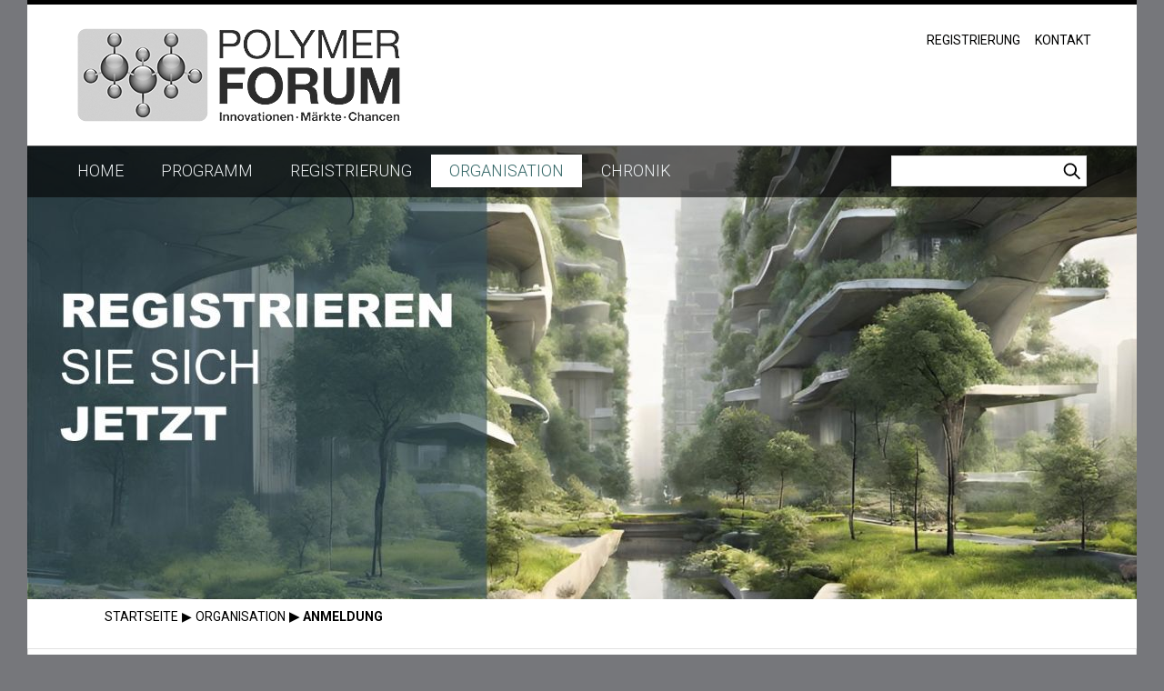

--- FILE ---
content_type: text/html; charset=utf-8
request_url: https://www.polymer-forum.de/anmeldung/?navid=687503687503
body_size: 6715
content:
<!DOCTYPE html>
<html lang="de" class="pagestatus-init no-js">
  <head>
    <title>Registrierung | Polymer Forum</title>
    <!--
      Diese Seite wurde mit Weblication® CMS erstellt.
      Weblication® ist ein Produkt der Scholl Communications AG in 77694 Kehl.
      Weitere Informationen finden Sie unter https://www.weblication.de bzw. https://scholl.de.
    -->
    <meta name="Description" content=""/>
    <meta name="Keywords" content=""/>
    <meta name="Robots" content="index, noodp"/>
    <meta charset="UTF-8" />
    <meta name="viewport" content="width=device-width, initial-scale=1"/>
    <meta name="Generator" content="Weblication® CMS"/>
    <!--[if IE]><meta http-equiv="x-ua-compatible" content="IE=edge" /><![endif]-->
    <link rel="shortcut icon" href="/polymerforum-wGlobal/wGlobal/layout/images/favicon.ico"/>
    <link rel="icon" href="/polymerforum-wGlobal/wGlobal/layout/images/favicon.ico"/>
    <link rel="apple-touch-icon" href="/polymerforum-wGlobal/wGlobal/layout/images/apple-touch-icon.png"/>
    <link rel="canonical" href="/anmeldung/?navid=687503687503"/>
    <link href="https://fonts.googleapis.com/css?family=Roboto:400,400italic,300,300italic,700,700italic" rel="stylesheet" type="text/css"/>
<link rel="stylesheet" href="https://maxcdn.bootstrapcdn.com/font-awesome/4.5.0/css/font-awesome.min.css"/>    <script type="text/javascript">wNavidStandard='687503687503';wProjectPath='/polymerforum';hdLimitDpr='1.5';lightboxType='wLightbox'; </script>
    <link rel="stylesheet" type="text/css" href="/polymerforum-wGlobal/wGlobal/layout/styles/optimized/design.css"/>
    <script src="/polymerforum-wGlobal/wGlobal/layout/scripts/items/jquery.js"></script>
<script src="/polymerforum-wGlobal/wGlobal/layout/scripts/optimized/css.js"></script>
<script src="/polymerforum-wGlobal/wGlobal/layout/scripts/optimized/ui.js"></script>
<script src="/polymerforum-wGlobal/wGlobal/layout/scripts/optimized/design.js"></script>
<script src="/polymerforum-wGlobal/wGlobal/layout/scripts/items/optimized/bannerSlider.js"></script>
    <!--[if lt IE 9]><link rel="{$wGlobalProjectPath}/wGlobal/layout/styles/items/jquery.fancybox" type="text/css" /><script type="text/javascript" src="/polymerforum-wGlobal/wGlobal/layout/scripts/items/jquery.fancybox.js"></script><![endif]-->
    <script type="text/javascript">/*<![CDATA[*/
              

        window['gaId'] = 'UA-10677044-3';

        if(document.cookie.indexOf('disableGoogleAnalytics=1') != -1){
          window['ga-disable-' + window['gaId']] = true;
        }

        (function(i,s,o,g,r,a,m){i['GoogleAnalyticsObject']=r;i[r]=i[r]||function(){
        (i[r].q=i[r].q||[]).push(arguments)},i[r].l=1*new Date();a=s.createElement(o),
        m=s.getElementsByTagName(o)[0];a.async=1;a.src=g;m.parentNode.insertBefore(a,m)
        })(window,document,'script','//www.google-analytics.com/analytics.js','ga');

        ga('create', window['gaId'], 'auto');
        ga('set', 'anonymizeIp', true);
        //ga('require', 'linkid', 'linkid.js');
        ga('send', 'pageview');

      /*]]>*/</script>
    <link rel="stylesheet" type="text/css" href="/polymerforum-wGlobal/wGlobal/layout/styles/polymerforum.css"/>
  </head>
  <body class="body project-polymerforum subdir-anmeldung object-default navId-687503687503">
    <div id="blockMainOuter">
      <div id="blockMain">
        <div id="blockMainInner">
          <div id="blockTop">
            <div id="blockTopInner">
              <a id="logo" href="/" title="Zur Startseite">
                <img src="/polymerforum-wGlobal/wGlobal/layout/images/logo.png" alt="Logo"/>
              </a>
              <div id="navigationMeta">
                <ul><li class="navLevel navLevel1 navLevelDefault navLevel1Default "><a class="navLevel navLevel1 navLevelDefault navLevel1Default " title="" href="/anmeldung/">Registrierung</a></li><li class="navLevel navLevel1 navLevelDefault navLevel1Default "><a class="navLevel navLevel1 navLevelDefault navLevel1Default " title="" href="/kontakt/">Kontakt</a></li></ul>              </div>
              <div id="navigationMain">
                <ul data-togglerText="Navigation" class="navLevelContainer navLevel1Container"><li class="navLevel navLevel1 navLevelDefault navLevel1Default "><a class="navLevel navLevel1 navLevelDefault navLevel1Default" title="" href="/">Home</a></li><li class="navLevel navLevel1 navLevelOpen navLevel1Open "><a class="navLevel navLevel1 navLevelOpen navLevel1Open" title="" href="/programm/">Programm</a><ul class="navLevelContainer navLevel2Container"><li class="navLevel navLevel2 navLevelDefault navLevel2Default "><a class="navLevel navLevel2 navLevelDefault navLeve21Default" title="" href="/programm/programmablauf.php">Programmablauf</a></li><li class="navLevel navLevel2 navLevelDefault navLevel2Default "><a class="navLevel navLevel2 navLevelDefault navLeve21Default" title="" href="/programm/vortraege-und-referenten.php">Vorträge und Referenten</a></li><li class="navLevel navLevel2 navLevelDefault navLevel2Default "><a class="navLevel navLevel2 navLevelDefault navLeve21Default" title="" href="/polymerforum-wAssets/docs/Polymer-Forum-2024_komprimiert.pdf">Download Programm</a></li></ul></li><li class="navLevel navLevel1 navLevelDefault navLevel1Default "><a class="navLevel navLevel1 navLevelDefault navLevel1Default" title="" href="/anmeldung/?navid=831074831074">Registrierung</a></li><li class="navLevel navLevel1 navLevelOpenDescendantSelected navLevel1OpenDescendantSelected "><a class="navLevel navLevel1 navLevelOpenDescendantSelected navLevel1OpenDescendantSelected" title="" href="/organisation/">Organisation</a><ul class="navLevelContainer navLevel2Container"><li class="navLevel navLevel2 navLevelSelected navLevel2Selected "><a class="navLevel navLevel2 navLevelSelected navLevel2Selected" title="" href="/anmeldung/?navid=687503687503">Anmeldung</a></li><li class="navLevel navLevel2 navLevelDefault navLevel2Default "><a class="navLevel navLevel2 navLevelDefault navLeve21Default" title="" href="/organisation/anfahrt-parken.php">Anfahrt &amp; Parken</a></li><li class="navLevel navLevel2 navLevelDefault navLevel2Default "><a class="navLevel navLevel2 navLevelDefault navLeve21Default" title="" href="/organisation/hotel.php">Hotel</a></li><li class="navLevel navLevel2 navLevelDefault navLevel2Default "><a class="navLevel navLevel2 navLevelDefault navLeve21Default" title="" href="/kontakt/feedback.php?navid=663938663938">Ihr Feedback</a></li></ul></li><li class="navLevel navLevel1 navLevelOpen navLevel1Open "><a class="navLevel navLevel1 navLevelOpen navLevel1Open" title="" href="/chronik/">Chronik</a><ul class="navLevelContainer navLevel2Container"><li class="navLevel navLevel2 navLevelDefault navLevel2Default "><a class="navLevel navLevel2 navLevelDefault navLeve21Default" title="" href="/chronik/bildergalerie.php">Bildergalerie</a></li><li class="navLevel navLevel2 navLevelDefault navLevel2Default "><a class="navLevel navLevel2 navLevelDefault navLeve21Default" title="" href="/chronik/videos.php">Videos</a></li><li class="navLevel navLevel2 navLevelDefault navLevel2Default "><a class="navLevel navLevel2 navLevelDefault navLeve21Default" title="" href="/kontakt/feedback.php?navid=621429621429">Ihr Feedback</a></li></ul></li></ul>                <form id="frmSearch" method="get" action="/search/">
                  <dl class="form">
                    <dt>
                      <label for="searchTermGlobal">Suchbegriff</label>
                    </dt>
                    <dd>
                      <input type="text" class="searchTerm" id="searchTermGlobal" name="searchTerm" value=""/>
                      <input id="searchSubmit" type="image" title="Suchen" src="/polymerforum-wGlobal/wGlobal/layout/images/trans.gif" alt="Suchen"/>
                    </dd>
                  </dl>
                </form>
              </div>
            </div>
          </div>
          <div id="blockBeforeLeftContentRight">
            <div id="blockBeforeLeftContentRightInner">
              <div id="blockBefore" class="blockBefore">
                <div id="blockBeforeInner" class="blockBeforeInner">
                  <div id="areaContent3Global">
                    <div id="areaContent3Include" class="elementIncludeContentNavigation"></div>
                    <div class="elementIncludeContentPage" id="pageContent3">
                      <!--CONTENT:START-->
                      <div class="elementStandard elementContent elementPicture elementPicture_var0 elementPicture  pictureSize-adapt  "><div id="d_0009eea290ee3606650621c1c54b6444" class="picture"><img id="i_0009eea290ee3606650621c1c54b6444" class="pictureDefault picture pictureSize-adapt " width="1220" height="498" title="Registrierung" alt="Registrierung" src="/polymerforum-wAssets/img/weblication/wThumbnails/Header_Wesbeite-42c2e52b1e4f0bagc27b49ed1292d105.jpg" data-src2x="/polymerforum-wAssets/img/weblication/wThumbnails/Header_Wesbeite-42c2e52b1e4f0bagc27b49ed1292d105@2x.jpg" data-srcmin="/polymerforum-wAssets/img/weblication/wThumbnails/Header_Wesbeite-42c2e52b1e4f0bagc27b49ed1292d105@min400.jpg"/></div></div>                      <!--CONTENT:STOP-->
                    </div>
                  </div>
                  <div id="navigationBreadcrumb">
                    <div><div><a href="/"><span>Startseite</span></a></div><div id="bcl0" itemscope="itemscope" itemtype="http://data-vocabulary.org/Breadcrumb" itemref="bcl1" itemprop=""><a title="" itemprop="url" href="/organisation/"><span itemprop="title">Organisation</span></a></div><div id="bcl1" itemscope="itemscope" itemtype="http://data-vocabulary.org/Breadcrumb" itemref="" itemprop="child"><a title="" itemprop="url" href="/anmeldung/?navid=687503687503"><span itemprop="title">Anmeldung</span></a></div></div>                  </div>
                </div>
              </div>
              <div id="blockLeftContentRight">
                <div id="blockLeftContentRightInner">
                  <div id="blockContent" class="blockContent">
                    <div id="blockContentInner" class="blockContentInner">
                      <!--CONTENT:START-->
                      <div class="elementStandard elementContent elementBox elementBox_var1 ">
                        <div class="boxInner">
                          <div class="elementStandard elementContent elementForm elementForm_var1">
                                                                                                                                                                                                                                                                                                                                                                                                                                                                <form onsubmit="this.className = this.className.replace(' wglFormSubmited', '') + ' wglFormStatusSubmited';return true;" method="post" target="_self" action="/weblication/grid5/tmpHTTP/wForm-cached-1769205600-ea493f92db5e59e2e79c819a99afbee5-4e1cfaa678f0b0b5fa9752485f9ee030.php">                            <dl class="form">
                              <dt><label>Anrede<span class="formLabelStar">*</span></label></dt><dd class=""><span class="wglRadioFloat"><input type="radio" id="Anrede_Herr" name="Anrede" value="Herr"/><label for="Anrede_Herr">Herr</label></span>
<span class="wglRadioFloat"><input type="radio" id="Anrede_Frau" name="Anrede" value="Frau"/><label for="Anrede_Frau">Frau</label></span>
<input type="hidden" name="wFormToken" value="a9ea841cfb91e316ce5d269b5a284911"/></dd>                              <dt><label for="Titel">Titel</label></dt><dd class=""><input id="Titel" name="Titel" type="text" value="" class="elementInput XXL"/></dd>                              <dt><label class="S" for="Vorname">Vorname<span class="formLabelStar">*</span></label><label class="L" for="Nachname">Nachname<span class="formLabelStar">*</span></label></dt><dd class=""><input id="Vorname" name="Vorname" type="text" value="" class="S"/><input id="Nachname" name="Nachname" type="text" value="" class="L"/></dd>                              <dt><label for="Firma">Firma<span class="formLabelStar">*</span></label></dt><dd class=""><input id="Firma" name="Firma" type="text" value="" class="elementInput XXL"/></dd>                              <dt><label for="Position">Position<span class="formLabelStar">*</span></label></dt><dd class=""><input id="Position" name="Position" type="text" value="" class="elementInput XXL"/></dd>                              <dt><label for="Strasse">Straße</label></dt><dd class=""><input id="Strasse" name="Strasse" type="text" value="" class="elementInput XXL"/></dd>                              <dt><label class="S" for="PLZ">PLZ</label><label class="L" for="Ort">Ort</label></dt><dd class=""><input id="PLZ" name="PLZ" type="text" value="" class="S"/><input id="Ort" name="Ort" type="text" value="" class="L"/></dd>                              <dt><label for="E-Mail">E-Mail<span class="formLabelStar">*</span></label></dt><dd class=""><input id="E-Mail" name="E-Mail" type="text" value="" class="XXL"/></dd>                              <dt><label for="Mitteilung">Mitteilung</label></dt><dd class=""><textarea id="Mitteilung" name="Mitteilung" class="XXL" rows="4" cols="50"></textarea>
</dd>                              <dt class="blank">
                                <label for="captchaInput">Sicherheitsabfrage</label>                              </dt>
                              <dd>
                                <div class="wglCaptcha">
                                  <img alt="" style="float:left" title="Bitte geben Sie den Wert, den Sie auf dem Bild sehen, in das Feld ein." src="/weblication/grid5/tmpHTTP/wCaptcha-cached-1769202850-67105768230495.gif"/> <input id="captchaInput" name="captchaInput" type="text" value="" class="S"/><div class="textInfo" style="clear:left">Bitte geben Sie den Wert, den Sie auf dem Bild sehen, in das Feld ein.</div>                                </div>
                              </dd>
                              <dt class="blank"> </dt>
                              <dd class="formButtons">
                                <button class="buttonSubmit" type="submit">Abschicken</button>                              </dd>
                              <dt class="blank"> </dt><dd class=" full"><span class="wglCheckbox"><input type="checkbox" id="Uhrzeit_" checked="checked" name="Uhrzeit[]" value=""/></span>
</dd>                              <dt class="blank"> </dt><dd class=" full"><span class="wglCheckbox"><input type="checkbox" id="Webinarauswahl_" checked="checked" name="Webinarauswahl[]" value=""/></span>
</dd>                            </dl>
                            </form>                          </div>
                        </div>
                      </div>
                      <!--CONTENT:STOP-->
                      <div id="areaContent6Global">
                        <!--CONTENT:START-->
                        <div class="elementStandard elementContent elementContainerStandard elementContainerStandard_var0 elementContainerStandardColumns elementContainerStandardColumns2 elementContainerStandardColumns_var3070">
                          <div class="col1">
                            <div class="col_inner col1_inner">
                              <div class="elementStandard elementContent elementText elementText_var0">
                                <p class="alignRight">UNSERE PARTNER</p>                              </div>
                            </div>
                          </div>
                          <div class="col2">
                            <div class="col_inner col2_inner">
                              <div class="elementStandard elementContent elementList elementList-bannerSlider elementList-bannerSlider_var34" id="list_41c30b85">
                                <div class="listBannerSlider_var34 numberChanges-1" id="bannerSlider_41c30b85" data-fadetime="" data-animation="scrollHorizontal" data-animationduration="600" data-previewanimation="" data-preventeventsontouch="1" data-allowtouch="" data-embedtype="" data-numberentries="18" data-currententry="1" data-hasinit="0"><div class="listInner"><script type="text/javascript">/*<![CDATA[*/
              
                
              function selectEntry_41c30b85(position){               
                selectListEntryBannerSlider('41c30b85', position);                                             
              }   
              
              jQuery(window).load(function(){
                var initDelay = ('' == '' ? 0 : parseInt('') * 1000);              
                if('' != ''){
                  window.bannerSliderObjects['41c30b85'] = {};
                  selectListEntryBannerSlider('41c30b85', parseInt(), {'animation' : 'none'});
                }                    
                window.setTimeout(function(){
                  initBannerSlider('41c30b85');               
                }, initDelay);
              });                                             
      
            /*]]>*/</script><div class="listEntries listEntries18"><div class="listEntriesInner" id="listEntries_41c30b85"><div class="listEntry listEntry_1 listEntrySelected listEntrySelectedInit clickable listEntryObject-slide listEntryObject-slide_var0"><div class="listEntryInner"><img src="/polymerforum-wAssets/img/Partner/weblication/wThumbnails/Grupa_Azoty-255e0804287133agcfb85e34a8b68419.gif" alt="" height="82" width="155" class="listEntryImage" data-src2x="/polymerforum-wAssets/img/Partner/weblication/wThumbnails/Grupa_Azoty-255e0804287133agcfb85e34a8b68419@2x.gif"/><div class="listEntryInfoLayer"><div class="listEntryInfoLayerInner"></div></div></div></div><div class="listEntry listEntry_2 clickable listEntryObject-slide listEntryObject-slide_var0"><div class="listEntryInner"><img src="/polymerforum-wAssets/img/Partner/weblication/wThumbnails/Polymer-ForumBakelite-6e6142207d518adg3fc36c22337e5a84.png" alt="" height="82" width="155" class="listEntryImage" data-src2x="/polymerforum-wAssets/img/Partner/weblication/wThumbnails/Polymer-ForumBakelite-6e6142207d518adg3fc36c22337e5a84@2x.png"/><div class="listEntryInfoLayer"><div class="listEntryInfoLayerInner"></div></div></div></div><div class="listEntry listEntry_3 clickable listEntryObject-slide listEntryObject-slide_var0"><div class="listEntryInner"><img src="/polymerforum-wAssets/img/Partner/weblication/wThumbnails/CCP-59f313f50cb9966g189e431b2f96ffb6.gif" alt="" height="82" width="155" class="listEntryImage" data-src2x="/polymerforum-wAssets/img/Partner/weblication/wThumbnails/CCP-59f313f50cb9966g189e431b2f96ffb6@2x.gif"/><div class="listEntryInfoLayer"><div class="listEntryInfoLayerInner"></div></div></div></div><div class="listEntry listEntry_4 clickable listEntryObject-slide listEntryObject-slide_var0"><div class="listEntryInner"><img src="/polymerforum-wAssets/img/Partner/weblication/wThumbnails/CelaneseLogo_RGB_400px-e33176806ca6070g836977125de55c2e.jpg" alt="" height="47" width="155" class="listEntryImage" data-src2x="/polymerforum-wAssets/img/Partner/weblication/wThumbnails/CelaneseLogo_RGB_400px-e33176806ca6070g836977125de55c2e@2x.jpg"/><div class="listEntryInfoLayer"><div class="listEntryInfoLayerInner"></div></div></div></div><div class="listEntry listEntry_5 clickable listEntryObject-slide listEntryObject-slide_var0"><div class="listEntryInner"><img src="/polymerforum-wAssets/img/Partner/weblication/wThumbnails/Chevron-04e2c12b39fa031ga3c4372495a42a8a.gif" alt="" height="82" width="155" class="listEntryImage" data-src2x="/polymerforum-wAssets/img/Partner/weblication/wThumbnails/Chevron-04e2c12b39fa031ga3c4372495a42a8a@2x.gif"/><div class="listEntryInfoLayer"><div class="listEntryInfoLayerInner"></div></div></div></div><div class="listEntry listEntry_6 clickable listEntryObject-slide listEntryObject-slide_var0"><div class="listEntryInner"><img src="/polymerforum-wAssets/img/Partner/weblication/wThumbnails/Polymer-ForumEnvalior-702839af4b4e38cg9ce8450ffcd8605b.png" alt="" height="82" width="155" class="listEntryImage" data-src2x="/polymerforum-wAssets/img/Partner/weblication/wThumbnails/Polymer-ForumEnvalior-702839af4b4e38cg9ce8450ffcd8605b@2x.png"/><div class="listEntryInfoLayer"><div class="listEntryInfoLayerInner"></div></div></div></div><div class="listEntry listEntry_7 clickable listEntryObject-slide listEntryObject-slide_var0"><div class="listEntryInner"><img src="/polymerforum-wAssets/img/Partner/weblication/wThumbnails/Polymer-ForumFranplast-37f8df1452c5092gc668e93e352d7e67.png" alt="" height="82" width="155" class="listEntryImage" data-src2x="/polymerforum-wAssets/img/Partner/weblication/wThumbnails/Polymer-ForumFranplast-37f8df1452c5092gc668e93e352d7e67@2x.png"/><div class="listEntryInfoLayer"><div class="listEntryInfoLayerInner"></div></div></div></div><div class="listEntry listEntry_8 clickable listEntryObject-slide listEntryObject-slide_var0"><div class="listEntryInner"><img src="/polymerforum-wAssets/img/Partner/weblication/wThumbnails/Polymer-ForumTecPart1-149f5ac8588a41dg40ca18d69b6f98b3.png" alt="" height="82" width="155" class="listEntryImage" data-src2x="/polymerforum-wAssets/img/Partner/weblication/wThumbnails/Polymer-ForumTecPart1-149f5ac8588a41dg40ca18d69b6f98b3@2x.png"/><div class="listEntryInfoLayer"><div class="listEntryInfoLayerInner"></div></div></div></div><div class="listEntry listEntry_9 clickable listEntryObject-slide listEntryObject-slide_var0"><div class="listEntryInner"><img src="/polymerforum-wAssets/img/Partner/weblication/wThumbnails/Polymer-ForumZeichenflaeche-1-820c94f221825efg1c8c59c9b125fa68.png" alt="" height="82" width="155" class="listEntryImage" data-src2x="/polymerforum-wAssets/img/Partner/weblication/wThumbnails/Polymer-ForumZeichenflaeche-1-820c94f221825efg1c8c59c9b125fa68@2x.png"/><div class="listEntryInfoLayer"><div class="listEntryInfoLayerInner"></div></div></div></div><div class="listEntry listEntry_10 clickable listEntryObject-slide listEntryObject-slide_var0"><div class="listEntryInner"><img src="/polymerforum-wAssets/img/Partner/weblication/wThumbnails/Mitsubishi-92a99413980b632gd7f2062a68cc8c8e.gif" alt="" height="82" width="155" class="listEntryImage" data-src2x="/polymerforum-wAssets/img/Partner/weblication/wThumbnails/Mitsubishi-92a99413980b632gd7f2062a68cc8c8e@2x.gif"/><div class="listEntryInfoLayer"><div class="listEntryInfoLayerInner"></div></div></div></div><div class="listEntry listEntry_11 clickable listEntryObject-slide listEntryObject-slide_var0"><div class="listEntryInner"><img src="/polymerforum-wAssets/img/Partner/weblication/wThumbnails/Polycasa-6fcab85865174adg468edd0f7514c658.gif" alt="" height="82" width="155" class="listEntryImage" data-src2x="/polymerforum-wAssets/img/Partner/weblication/wThumbnails/Polycasa-6fcab85865174adg468edd0f7514c658@2x.gif"/><div class="listEntryInfoLayer"><div class="listEntryInfoLayerInner"></div></div></div></div><div class="listEntry listEntry_12 clickable listEntryObject-slide listEntryObject-slide_var0"><div class="listEntryInner"><img src="/polymerforum-wAssets/img/Partner/weblication/wThumbnails/Polyplastics-149331b9a43d7ffg124e80ae2c123ec9.gif" alt="" height="82" width="155" class="listEntryImage" data-src2x="/polymerforum-wAssets/img/Partner/weblication/wThumbnails/Polyplastics-149331b9a43d7ffg124e80ae2c123ec9@2x.gif"/><div class="listEntryInfoLayer"><div class="listEntryInfoLayerInner"></div></div></div></div><div class="listEntry listEntry_13 clickable listEntryObject-slide listEntryObject-slide_var0"><div class="listEntryInner"><img src="/polymerforum-wAssets/img/Partner/weblication/wThumbnails/PolyTherm-bf318e34538f5cdg41e24bb1f05071dc.gif" alt="" height="82" width="155" class="listEntryImage" data-src2x="/polymerforum-wAssets/img/Partner/weblication/wThumbnails/PolyTherm-bf318e34538f5cdg41e24bb1f05071dc@2x.gif"/><div class="listEntryInfoLayer"><div class="listEntryInfoLayerInner"></div></div></div></div><div class="listEntry listEntry_14 clickable listEntryObject-slide listEntryObject-slide_var0"><div class="listEntryInner"><img src="/polymerforum-wAssets/img/Partner/weblication/wThumbnails/Sumitomo-012468a5ef618ebg8bb65709219b1639.gif" alt="" height="82" width="155" class="listEntryImage" data-src2x="/polymerforum-wAssets/img/Partner/weblication/wThumbnails/Sumitomo-012468a5ef618ebg8bb65709219b1639@2x.gif"/><div class="listEntryInfoLayer"><div class="listEntryInfoLayerInner"></div></div></div></div><div class="listEntry listEntry_15 clickable listEntryObject-slide listEntryObject-slide_var0"><div class="listEntryInner"><img src="/polymerforum-wAssets/img/Partner/weblication/wThumbnails/Teknor_Apex-4486f1752ee6b3bgc166b64d53f6b57b.gif" alt="" height="82" width="155" class="listEntryImage" data-src2x="/polymerforum-wAssets/img/Partner/weblication/wThumbnails/Teknor_Apex-4486f1752ee6b3bgc166b64d53f6b57b@2x.gif"/><div class="listEntryInfoLayer"><div class="listEntryInfoLayerInner"></div></div></div></div><div class="listEntry listEntry_16 clickable listEntryObject-slide listEntryObject-slide_var0"><div class="listEntryInner"><img src="/polymerforum-wAssets/img/Partner/weblication/wThumbnails/Terez-8448696487be92cgd614b8d53e0a937b.jpg" alt="" height="82" width="155" class="listEntryImage" data-src2x="/polymerforum-wAssets/img/Partner/weblication/wThumbnails/Terez-8448696487be92cgd614b8d53e0a937b@2x.jpg"/><div class="listEntryInfoLayer"><div class="listEntryInfoLayerInner"></div></div></div></div><div class="listEntry listEntry_17 clickable listEntryObject-slide listEntryObject-slide_var0"><div class="listEntryInner"><img src="/polymerforum-wAssets/img/Partner/weblication/wThumbnails/Polymer-Forumtotalenergies-6d433b3539d6129gd0f17a35123f5091.png" alt="" height="82" width="155" class="listEntryImage" data-src2x="/polymerforum-wAssets/img/Partner/weblication/wThumbnails/Polymer-Forumtotalenergies-6d433b3539d6129gd0f17a35123f5091@2x.png"/><div class="listEntryInfoLayer"><div class="listEntryInfoLayerInner"></div></div></div></div><div class="listEntry listEntry_18 clickable listEntryObject-slide listEntryObject-slide_var0"><div class="listEntryInner"><img src="/polymerforum-wAssets/img/Partner/weblication/wThumbnails/logo_versalis_RGB_Oriz_Color-146fb7b0cf63423g2a63ffe7db09967b.jpg" alt="Versalis Logo" height="80" width="155" class="listEntryImage" data-src2x="/polymerforum-wAssets/img/Partner/weblication/wThumbnails/logo_versalis_RGB_Oriz_Color-146fb7b0cf63423g2a63ffe7db09967b@2x.jpg"/><div class="listEntryInfoLayer"><div class="listEntryInfoLayerInner"><div class="listEntryTitle">Versalis Logo</div></div></div></div></div></div></div><div class="listMoverBack" onclick="selectEntry_41c30b85('-')"><div class="listMoverBackInner"> </div></div><div class="listMoverForward" onclick="selectEntry_41c30b85('+')"><div class="listMoverForwardInner"> </div></div><div class="listEntriesPreview listEntriesPreview18"><div class="listEntriesPreviewInner" id="listEntriesPreview_41c30b85"><div class="listEntry listEntrySelected listEntrySelectedInit listEntryObject-slide listEntryObject-slide_var0" onclick="selectEntry_41c30b85(1);" id="entryPreview_41c30b85_1"><div class="listEntryInner"><img src="/polymerforum-wAssets/img/Partner/weblication/wThumbnails/Grupa_Azoty-255e0804287133ag128ff860197847ad.gif" alt="" height="32" width="48" class="listEntryImage" data-src2x="/polymerforum-wAssets/img/Partner/weblication/wThumbnails/Grupa_Azoty-255e0804287133ag128ff860197847ad@2x.gif"/><div class="listEntryInfoLayer"><span class="listEntryPosition">1</span></div></div></div><div class="listEntry listEntryObject-slide listEntryObject-slide_var0" onclick="selectEntry_41c30b85(2);" id="entryPreview_41c30b85_2"><div class="listEntryInner"><img src="/polymerforum-wAssets/img/Partner/weblication/wThumbnails/Polymer-ForumBakelite-6e6142207d518adgb5382f485804dde2.png" alt="" height="32" width="48" class="listEntryImage" data-src2x="/polymerforum-wAssets/img/Partner/weblication/wThumbnails/Polymer-ForumBakelite-6e6142207d518adgb5382f485804dde2@2x.png"/><div class="listEntryInfoLayer"><span class="listEntryPosition">2</span></div></div></div><div class="listEntry listEntryObject-slide listEntryObject-slide_var0" onclick="selectEntry_41c30b85(3);" id="entryPreview_41c30b85_3"><div class="listEntryInner"><img src="/polymerforum-wAssets/img/Partner/weblication/wThumbnails/CCP-59f313f50cb9966g36edf089a8067e07.gif" alt="" height="32" width="48" class="listEntryImage" data-src2x="/polymerforum-wAssets/img/Partner/weblication/wThumbnails/CCP-59f313f50cb9966g36edf089a8067e07@2x.gif"/><div class="listEntryInfoLayer"><span class="listEntryPosition">3</span></div></div></div><div class="listEntry listEntryObject-slide listEntryObject-slide_var0" onclick="selectEntry_41c30b85(4);" id="entryPreview_41c30b85_4"><div class="listEntryInner"><img src="/polymerforum-wAssets/img/Partner/weblication/wThumbnails/CelaneseLogo_RGB_400px-e33176806ca6070g491c434dd5b21f79.jpg" alt="" height="32" width="48" class="listEntryImage" data-src2x="/polymerforum-wAssets/img/Partner/weblication/wThumbnails/CelaneseLogo_RGB_400px-e33176806ca6070g491c434dd5b21f79@2x.jpg"/><div class="listEntryInfoLayer"><span class="listEntryPosition">4</span></div></div></div><div class="listEntry listEntryObject-slide listEntryObject-slide_var0" onclick="selectEntry_41c30b85(5);" id="entryPreview_41c30b85_5"><div class="listEntryInner"><img src="/polymerforum-wAssets/img/Partner/weblication/wThumbnails/Chevron-04e2c12b39fa031g7c444c9a295ef7e5.gif" alt="" height="32" width="48" class="listEntryImage" data-src2x="/polymerforum-wAssets/img/Partner/weblication/wThumbnails/Chevron-04e2c12b39fa031g7c444c9a295ef7e5@2x.gif"/><div class="listEntryInfoLayer"><span class="listEntryPosition">5</span></div></div></div><div class="listEntry listEntryObject-slide listEntryObject-slide_var0" onclick="selectEntry_41c30b85(6);" id="entryPreview_41c30b85_6"><div class="listEntryInner"><img src="/polymerforum-wAssets/img/Partner/weblication/wThumbnails/Polymer-ForumEnvalior-702839af4b4e38cg9db361a9816dca33.png" alt="" height="32" width="48" class="listEntryImage" data-src2x="/polymerforum-wAssets/img/Partner/weblication/wThumbnails/Polymer-ForumEnvalior-702839af4b4e38cg9db361a9816dca33@2x.png"/><div class="listEntryInfoLayer"><span class="listEntryPosition">6</span></div></div></div><div class="listEntry listEntryObject-slide listEntryObject-slide_var0" onclick="selectEntry_41c30b85(7);" id="entryPreview_41c30b85_7"><div class="listEntryInner"><img src="/polymerforum-wAssets/img/Partner/weblication/wThumbnails/Polymer-ForumFranplast-37f8df1452c5092g057a749c2ae7a005.png" alt="" height="32" width="48" class="listEntryImage" data-src2x="/polymerforum-wAssets/img/Partner/weblication/wThumbnails/Polymer-ForumFranplast-37f8df1452c5092g057a749c2ae7a005@2x.png"/><div class="listEntryInfoLayer"><span class="listEntryPosition">7</span></div></div></div><div class="listEntry listEntryObject-slide listEntryObject-slide_var0" onclick="selectEntry_41c30b85(8);" id="entryPreview_41c30b85_8"><div class="listEntryInner"><img src="/polymerforum-wAssets/img/Partner/weblication/wThumbnails/Polymer-ForumTecPart1-149f5ac8588a41dg8fbacc8d5850c7c8.png" alt="" height="32" width="48" class="listEntryImage" data-src2x="/polymerforum-wAssets/img/Partner/weblication/wThumbnails/Polymer-ForumTecPart1-149f5ac8588a41dg8fbacc8d5850c7c8@2x.png"/><div class="listEntryInfoLayer"><span class="listEntryPosition">8</span></div></div></div><div class="listEntry listEntryObject-slide listEntryObject-slide_var0" onclick="selectEntry_41c30b85(9);" id="entryPreview_41c30b85_9"><div class="listEntryInner"><img src="/polymerforum-wAssets/img/Partner/weblication/wThumbnails/Polymer-ForumZeichenflaeche-1-820c94f221825efgff1fae0aaba1db94.png" alt="" height="32" width="48" class="listEntryImage" data-src2x="/polymerforum-wAssets/img/Partner/weblication/wThumbnails/Polymer-ForumZeichenflaeche-1-820c94f221825efgff1fae0aaba1db94@2x.png"/><div class="listEntryInfoLayer"><span class="listEntryPosition">9</span></div></div></div><div class="listEntry listEntryObject-slide listEntryObject-slide_var0" onclick="selectEntry_41c30b85(10);" id="entryPreview_41c30b85_10"><div class="listEntryInner"><img src="/polymerforum-wAssets/img/Partner/weblication/wThumbnails/Mitsubishi-92a99413980b632gf54836b4cb084d28.gif" alt="" height="32" width="48" class="listEntryImage" data-src2x="/polymerforum-wAssets/img/Partner/weblication/wThumbnails/Mitsubishi-92a99413980b632gf54836b4cb084d28@2x.gif"/><div class="listEntryInfoLayer"><span class="listEntryPosition">10</span></div></div></div><div class="listEntry listEntryObject-slide listEntryObject-slide_var0" onclick="selectEntry_41c30b85(11);" id="entryPreview_41c30b85_11"><div class="listEntryInner"><img src="/polymerforum-wAssets/img/Partner/weblication/wThumbnails/Polycasa-6fcab85865174adgf71b4b80a636688b.gif" alt="" height="32" width="48" class="listEntryImage" data-src2x="/polymerforum-wAssets/img/Partner/weblication/wThumbnails/Polycasa-6fcab85865174adgf71b4b80a636688b@2x.gif"/><div class="listEntryInfoLayer"><span class="listEntryPosition">11</span></div></div></div><div class="listEntry listEntryObject-slide listEntryObject-slide_var0" onclick="selectEntry_41c30b85(12);" id="entryPreview_41c30b85_12"><div class="listEntryInner"><img src="/polymerforum-wAssets/img/Partner/weblication/wThumbnails/Polyplastics-149331b9a43d7ffg6f6b4f6b7e9ea78e.gif" alt="" height="32" width="48" class="listEntryImage" data-src2x="/polymerforum-wAssets/img/Partner/weblication/wThumbnails/Polyplastics-149331b9a43d7ffg6f6b4f6b7e9ea78e@2x.gif"/><div class="listEntryInfoLayer"><span class="listEntryPosition">12</span></div></div></div><div class="listEntry listEntryObject-slide listEntryObject-slide_var0" onclick="selectEntry_41c30b85(13);" id="entryPreview_41c30b85_13"><div class="listEntryInner"><img src="/polymerforum-wAssets/img/Partner/weblication/wThumbnails/PolyTherm-bf318e34538f5cdgb26d5eca0eb8f2f0.gif" alt="" height="32" width="48" class="listEntryImage" data-src2x="/polymerforum-wAssets/img/Partner/weblication/wThumbnails/PolyTherm-bf318e34538f5cdgb26d5eca0eb8f2f0@2x.gif"/><div class="listEntryInfoLayer"><span class="listEntryPosition">13</span></div></div></div><div class="listEntry listEntryObject-slide listEntryObject-slide_var0" onclick="selectEntry_41c30b85(14);" id="entryPreview_41c30b85_14"><div class="listEntryInner"><img src="/polymerforum-wAssets/img/Partner/weblication/wThumbnails/Sumitomo-012468a5ef618ebg93b24b0c05ceba63.gif" alt="" height="32" width="48" class="listEntryImage" data-src2x="/polymerforum-wAssets/img/Partner/weblication/wThumbnails/Sumitomo-012468a5ef618ebg93b24b0c05ceba63@2x.gif"/><div class="listEntryInfoLayer"><span class="listEntryPosition">14</span></div></div></div><div class="listEntry listEntryObject-slide listEntryObject-slide_var0" onclick="selectEntry_41c30b85(15);" id="entryPreview_41c30b85_15"><div class="listEntryInner"><img src="/polymerforum-wAssets/img/Partner/weblication/wThumbnails/Teknor_Apex-4486f1752ee6b3bga601ac2f8cc72866.gif" alt="" height="32" width="48" class="listEntryImage" data-src2x="/polymerforum-wAssets/img/Partner/weblication/wThumbnails/Teknor_Apex-4486f1752ee6b3bga601ac2f8cc72866@2x.gif"/><div class="listEntryInfoLayer"><span class="listEntryPosition">15</span></div></div></div><div class="listEntry listEntryObject-slide listEntryObject-slide_var0" onclick="selectEntry_41c30b85(16);" id="entryPreview_41c30b85_16"><div class="listEntryInner"><img src="/polymerforum-wAssets/img/Partner/weblication/wThumbnails/Terez-8448696487be92cge6f820dff6713a10.jpg" alt="" height="32" width="48" class="listEntryImage" data-src2x="/polymerforum-wAssets/img/Partner/weblication/wThumbnails/Terez-8448696487be92cge6f820dff6713a10@2x.jpg"/><div class="listEntryInfoLayer"><span class="listEntryPosition">16</span></div></div></div><div class="listEntry listEntryObject-slide listEntryObject-slide_var0" onclick="selectEntry_41c30b85(17);" id="entryPreview_41c30b85_17"><div class="listEntryInner"><img src="/polymerforum-wAssets/img/Partner/weblication/wThumbnails/Polymer-Forumtotalenergies-6d433b3539d6129g5148b2ff333a54a9.png" alt="" height="32" width="48" class="listEntryImage" data-src2x="/polymerforum-wAssets/img/Partner/weblication/wThumbnails/Polymer-Forumtotalenergies-6d433b3539d6129g5148b2ff333a54a9@2x.png"/><div class="listEntryInfoLayer"><span class="listEntryPosition">17</span></div></div></div><div class="listEntry listEntryObject-slide listEntryObject-slide_var0" onclick="selectEntry_41c30b85(18);" id="entryPreview_41c30b85_18"><div class="listEntryInner"><img src="/polymerforum-wAssets/img/Partner/weblication/wThumbnails/logo_versalis_RGB_Oriz_Color-146fb7b0cf63423g52d1e57099cac5e3.jpg" alt="" height="32" width="48" class="listEntryImage" data-src2x="/polymerforum-wAssets/img/Partner/weblication/wThumbnails/logo_versalis_RGB_Oriz_Color-146fb7b0cf63423g52d1e57099cac5e3@2x.jpg"/><div class="listEntryInfoLayer"><div class="listEntryTitle">Versalis Logo</div><span class="listEntryPosition">18</span></div></div></div></div></div></div></div>                              </div>
                            </div>
                          </div>
                          <div class="clearBoth"> </div>
                        </div>
                        <!--CONTENT:STOP-->
                      </div>
                    </div>
                  </div>
                </div>
              </div>
            </div>
          </div>
        </div>
      </div>
      <div id="blockBottom">
        <div id="blockBottomInner">
          <div id="areaContent5Global">
            <div class="elementStandard elementContent elementContainerStandard elementContainerStandard_var0 elementContainerStandardColumns elementContainerStandardColumns2 elementContainerStandardColumns_var7030">
              <div class="col1">
                <div class="col_inner col1_inner">
                  <div class="elementStandard elementContent elementSitemap">
                                        <!--wSearch:nosearch-->
                    <div id="navigationFootermap"><ul><li class="navLevel navLevel1 navLevelDefault navLevel1Default "><a class="navLevel navLevel1 navLevelDefault navLevel1Default" title="" href="/">Home</a></li><li class="navLevel navLevel1 navLevelOpen navLevel1Open "><a class="navLevel navLevel1 navLevelOpen navLevel1Open" title="" href="/programm/">Programm</a><ul class="navLevel2Container"><li class="navLevel navLevel2 navLevelDefault navLevel2Default "><a class="navLevel navLevel2 navLevelDefault navLevel2Default" title="" href="/programm/programmablauf.php">Programmablauf</a></li><li class="navLevel navLevel2 navLevelDefault navLevel2Default "><a class="navLevel navLevel2 navLevelDefault navLevel2Default" title="" href="/programm/vortraege-und-referenten.php">Vorträge und Referenten</a></li><li class="navLevel navLevel2 navLevelDefault navLevel2Default "><a class="navLevel navLevel2 navLevelDefault navLevel2Default" title="" href="/polymerforum-wAssets/docs/Polymer-Forum-2024_komprimiert.pdf">Download Programm</a></li></ul></li><li class="navLevel navLevel1 navLevelDefault navLevel1Default "><a class="navLevel navLevel1 navLevelDefault navLevel1Default" title="" href="/anmeldung/?navid=831074831074">Registrierung</a></li><li class="navLevel navLevel1 navLevelOpen navLevel1Open "><a class="navLevel navLevel1 navLevelOpen navLevel1Open" title="" href="/organisation/">Organisation</a><ul class="navLevel2Container"><li class="navLevel navLevel2 navLevelDefault navLevel2Default "><a class="navLevel navLevel2 navLevelDefault navLevel2Default" title="" href="/anmeldung/?navid=687503687503">Anmeldung</a></li><li class="navLevel navLevel2 navLevelDefault navLevel2Default "><a class="navLevel navLevel2 navLevelDefault navLevel2Default" title="" href="/organisation/anfahrt-parken.php">Anfahrt &amp; Parken</a></li><li class="navLevel navLevel2 navLevelDefault navLevel2Default "><a class="navLevel navLevel2 navLevelDefault navLevel2Default" title="" href="/organisation/hotel.php">Hotel</a></li><li class="navLevel navLevel2 navLevelDefault navLevel2Default "><a class="navLevel navLevel2 navLevelDefault navLevel2Default" title="" href="/kontakt/feedback.php?navid=663938663938">Ihr Feedback</a></li></ul></li><li class="navLevel navLevel1 navLevelOpen navLevel1Open "><a class="navLevel navLevel1 navLevelOpen navLevel1Open" title="" href="/chronik/">Chronik</a><ul class="navLevel2Container"><li class="navLevel navLevel2 navLevelDefault navLevel2Default "><a class="navLevel navLevel2 navLevelDefault navLevel2Default" title="" href="/chronik/bildergalerie.php">Bildergalerie</a></li><li class="navLevel navLevel2 navLevelDefault navLevel2Default "><a class="navLevel navLevel2 navLevelDefault navLevel2Default" title="" href="/chronik/videos.php">Videos</a></li><li class="navLevel navLevel2 navLevelDefault navLevel2Default "><a class="navLevel navLevel2 navLevelDefault navLevel2Default" title="" href="/kontakt/feedback.php?navid=621429621429">Ihr Feedback</a></li></ul></li></ul></div>                    <!--/wSearch:nosearch-->
                  </div>
                </div>
              </div>
              <div class="col2">
                <div class="col_inner col2_inner">
                  <div title="" class="elementStandard elementSocialButton elementSocialButtonTypeFacebook elementSocialButton_var0 elementSocialButtonSize_var36 elementSocialButtonBorderRadius_var50 elementSocialButtonFloat_var75 elementSocialButtonBackgroundColor_var25 elementSocialButtonBackgroundGradient_var0 elementSocialButtonShadow_var0 elementSocialButtonMargin_var0">
                    <div class="socialIcon socialIconFacebook"></div>
                    <a class="socialLink" target="_blank" href="https://www.facebook.com/TER-Plastics-Polymer-Group-321186815003370/"><span> </span></a>                  </div>
                  <div title="" class="elementStandard elementSocialButton elementSocialButtonTypeYoutube elementSocialButton_var0 elementSocialButtonSize_var36 elementSocialButtonBorderRadius_var50 elementSocialButtonFloat_var75 elementSocialButtonBackgroundColor_var25">
                    <div class="socialIcon socialIconYoutube"></div>
                    <a class="socialLink" target="_blank" href="https://www.youtube.com/channel/UCRMTLgijOr-djO32TJMR0cg"><span> </span></a>                  </div>
                  <div title="" class="elementStandard elementSocialButton elementSocialButtonTypeXing elementSocialButton_var0 elementSocialButtonSize_var36 elementSocialButtonBorderRadius_var50 elementSocialButtonFloat_var75 elementSocialButtonBackgroundColor_var25">
                    <div class="socialIcon socialIconXing"></div>
                    <a class="socialLink" target="_blank" href="https://www.xing.com/companies/terplasticspolymergroup"><span> </span></a>                  </div>
                  <div title="" class="elementStandard elementSocialButton elementSocialButtonTypeLinkedIn elementSocialButton_var0 elementSocialButtonSize_var36 elementSocialButtonBorderRadius_var50 elementSocialButtonFloat_var75 elementSocialButtonBackgroundColor_var25 elementSocialButtonLastItem elementSocialButtonLastItemOfType">
                    <div class="socialIcon socialIconLinkedIn"></div>
                    <a class="socialLink" target="_blank" href="https://www.linkedin.com/company/demo-ter-plastics/"><span> </span></a>                  </div>
                  <div class="invisible elementSocialButtonLastItem elementSocialButtonLastItemOfTypeAfter"> </div>
                </div>
              </div>
              <div class="clearBoth"> </div>
            </div>
            <div class="elementStandard elementContent elementContainerStandard elementContainerStandard_var0 elementContainerStandardColumns elementContainerStandardColumns3 elementContainerStandardColumns_var333333">
              <div class="col1">
                <div class="col_inner col1_inner">
                  <div class="elementStandard elementContent elementText elementText_var0">
                    <p>© POLYMER FORUM     www.polymer-forum.de </p>                  </div>
                </div>
              </div>
              <div class="col2">
                <div class="col_inner col2_inner"></div>
              </div>
              <div class="col3">
                <div class="col_inner col3_inner">
                  <div class="elementStandard elementContent elementText elementText_var0">
                    <p class="alignRight"><a href="/kontakt/">Kontakt </a>  <a href="/impressum/">Impressum</a>   <a href="/datenschutz/">Datenschutz</a><br/></p>                  </div>
                </div>
              </div>
              <div class="clearBoth"> </div>
            </div>
          </div>
        </div>
      </div>
      <div id="blockPost">
        <div id="blockPostInner">
          <div id="areaContent7Global">
            <!--CONTENT:START-->
            <div class="elementScript">
              <script src="/polymerforum-wGlobal/wGlobal/layout/scripts/polymerforum.js"></script>            </div>
            <!--CONTENT:STOP-->
          </div>
        </div>
      </div>
    </div>
  </body>
</html>


--- FILE ---
content_type: text/css; charset=utf-8
request_url: https://www.polymer-forum.de/polymerforum-wGlobal/wGlobal/layout/styles/polymerforum.css
body_size: 4340
content:
#blockTop #navigationMain {
    position: absolute;
    z-index: 2;
    background: rgba(0,0,0,0.6);
    overflow: visible;
    top: 100%;
}

a.pdf {
    padding-left: 18px;
    background-image: url(../images/pdf.png);
}

p {
    margin: 0 0 20px 0;
    font-size: 21px;
    line-height: 25px;
    font-weight: 300;
}

#blockTop #logo > img {
    width: 100%;
}

#blockTop {
    max-width: 1220px;
}

#blockTop #logo {
    margin: 26px 0 26px 55px;
}

#blockTop #navigationMain > ul {
    float: none;
    padding: 10px 10px 6px 35px;
    display: inline-block;
    width: 100%;
    box-sizing: border-box;
    overflow: visible;
    width: auto;
}

#navigationMain li.navLevel1Open > a,
#navigationMain li.navLevel1Default > a,
#navigationMain li.navLevel1Selected > a,
#navigationMain li.navLevel1OpenSelected > a,
#navigationMain li.navLevel1OpenDescendantSelected > a {
    background: transparent;
    color: #ecf0f2;
    padding: 7px 20px;
    font-size: 18px;
    font-weight: 300;
    line-height: 22px;
}

#navigationMain li.navLevel1:hover > a,
#navigationMain li.navLevel1OpenSelected > a,
#navigationMain li.navLevel1OpenDescendantSelected > a,
#navigationMain li.navLevel1Selected > a {
    background: #fff;
    color: #336666;
}

.listBannerSlider_var99 .listEntries .listEntryInfoLayer {
    top: auto;
    bottom: 0px;
}

.listBannerSlider_var99 .listEntries .listEntryTitle {
    top: auto;
    bottom: 40px;
    left: 0px;
    background: rgba(0,0,0,0.6);
    color: #fff;
    padding-left: 85px;
    font-size: 33px;
    line-height: 39px;
    font-weight: 300;
}

.listBannerSlider_var99 .listEntries .listEntry a {
    color: #fff;
    font-size: 35px;
    line-height: 39px;
}

.listBannerSlider_var99 .listEntries .listEntryInfoLayerInner {
    margin: 0px;
}

.listBannerSlider_var99 .listEntries .listEntrySelected .listEntryLink {
    display: none;
}

.elementBox_var31 > .boxInner {
    background: none;
}

.elementBox_var31 > .boxInner .elementHeadline {
    margin-bottom: 0px;
}

.elementBox_var31 > .boxInner a {
    color: #FFFFFF;
    text-decoration: none;
}

#blockContentFullInner > .elementBox_var10,
#blockContentInner > .elementBox_var10 {
    padding: 20px 85px;
}

.elementBox_var31 > .boxInner .elementHeadline h3 {
    background: rgba(0,0,0,0.6);
    color: #fff;
    padding: 14px 35px 14px 35px;
    font-size: 33px;
    line-height: 27px;
    font-weight: 300;
    text-transform: uppercase;
    margin: 140px 0 40px;
    display: inline-block;
}

.elementBox_var31 > .boxInner .elementHeadline h3:after {
    content: " ";
    position: absolute;
    bottom: 0px;
    left: 50%;
    margin-left: -75px;
    width: 150px;
    height: 1px;
    background: rgba(255,255,255,0.8);
}

.elementBox_var31 > .boxInner {
    padding: 0px;
    margin: 0px;
}

.elementBox_var31 > .boxInner .elementText p {
    background: rgba(0,0,0,0.6);
    color: #fff;
    padding: 14px 35px 14px 35px;
    font-size: 33px;
    line-height: 27px;
    font-weight: 300;
    text-transform: uppercase;
    margin: 140px 0 40px;
    display: inline-block;
}

.elementContainerStandardColumns_var5050 > .col1 > div {
    margin-right: 30px;
}

.elementContainerStandardColumns_var5050 > .col2 > div {
    margin-left: 30px;
}


.elementContainerStandardColumns_var5050 > .col1 {
    margin-bottom: 40px;
}

.blockContent .elementContent.elementBox_var31 {
    box-shadow: none;
    -moz-box-shadow: none;
    -webkit-box-shadow: none;
}

.listBannerSlider_var99 .listEntriesPreview {
    display: none;
}

.listBannerSlider_var99 .listMoverBack {
    cursor: pointer;
    position: absolute;
    right: 100px;
    left: auto;
    bottom: 20px;
    width: 32px;
    margin-right: 0;
    height: 32px;
    z-index: 2;
    background: rgba(255,255,255,0.9);
    border-radius: 100px;
}

.listBannerSlider_var99 .listMoverBack:after {
    position: absolute;
    content: " ";
    right: -10px;
    top: -12px;
    height: 64px;
    width: 1px;
    background: #fff;
}

.listBannerSlider_var99 .listMoverForward {
    width: 32px;
    margin-right: 0;
    height: 32px;
    background: rgba(255,255,255,0.9);
    border-radius: 100px;
    right: 50px;
    bottom: 20px;
}

.listBannerSlider_var99 .listMoverBack:hover,
.listBannerSlider_var99 .listMoverForward:hover {
    background: rgba(255,255,255,0.9);
}

.listBannerSlider_var99 .listMoverForwardInner,
.listBannerSlider_var99 .listMoverBackInner {
    background-size: 100%;
    top: 10%;
    left: 7%;
    position: relative;
    margin-top: 0;
    height: 80%;
    width: 80%;
}

.listBannerSlider_var99 .listMoverForwardInner {
    left: 13%;
}

#areaContent6Global {
    border-top: 2px solid #2c2d31;
    padding: 50px 55px;
}

#areaContent6Global .elementStandard > .col1 {
    width: 20%;
}

#areaContent6Global .elementStandard > .col2 {
    width: 80%;
}

#areaContent6Global .elementContent {
    margin: 0px;
}

#areaContent6Global .listBannerSlider_var34 .listEntries {
    width: 100%;
    margin-left: 0;
}

#areaContent6Global .listBannerSlider_var34 .listMoverBack {
    display: none;
}

#areaContent6Global .listBannerSlider_var34 .listMoverForward {
    display: none;
}

#areaContent6Global .listBannerSlider_var34 .listEntries .listEntryInfoLayer {
    display: none;
}

#areaContent6Global .listBannerSlider_var34 .listEntriesPreview{
    display: none;
}

#areaContent6Global .col1 .elementText p {
    font-size: 20px;
    margin-top: 20px;
}

#blockBottomInner {
    padding: 55px;
}

#navigationFootermap li.navLevel1 {
    width: 20%;
    box-sizing:border-box;
}

#navigationFootermap li.navLevel1:first-of-type {
    display: none;
}

#navigationFootermap {
    margin: 0px;
}

#navigationFootermap ul {
    margin: 0px;
    display: inline-block;
    width: 100%;
    padding: 0px;
}

#navigationFootermap li.navLevel1:last-child {
    padding-right: 0px;
}

#navigationFootermap a.navLevel1 {
    font-weight: 100;
    text-transform: uppercase;
    font-size: 16px;
    color: #cccccc;
    margin-bottom: 15px;
}

#navigationFootermap a.navLevel2 {
    font-size: 13px;
    line-height: 20px;
    color: #8b9196;
}

#blockTop #navigationMeta {
    background: none;
    margin: 24px 40px 0 0;
}

#navigationMeta li.navLevel1 > a {
    font-weight: 400;
    text-transform: uppercase;
    color: #000101;
    font-size: 14px;
}

#navigationMeta li.navLevel1 > a:hover {
    color: #999999;
    background: none;
}

#navigationMain li.navLevel1 ul.navLevel2Container {
    border: none;
    margin: 0 0 0 0px;
    width: 200px;
}

#navigationMain li.navLevel2 > a {
    padding: 13px 13px 12px 20px;
    font-size: 14px;
    border: none;
    position: relative;
}

#navigationMain li.navLevel2 > a:after {
    background: #2c2d31;
    height: 1px;
    width: 160px;
    left: 20px;
    position: absolute;
    bottom: 0px;
    content: " ";
}

#navigationBreadcrumb div {
    display: inline-block;
}

#navigationMain li.navLevel2:last-child > a:after {
    height: 0px;
}

#navigationBreadcrumb {
    display: block;
    clear: left;
    padding: 10px 85px 5px;
}

#areaContent3Global .elementIncludeContentPage .pictureFrameInner {
    position: relative;
}

#areaContent3Global .elementIncludeContentPage .pictureFrameInner .pictureSubtitle {
    top: auto;
    bottom: 40px;
    left: 0px;
    background: rgba(0,0,0,0.6);
    color: #fff;
    padding-left: 85px;
    font-size: 33px;
    line-height: 39px;
    position: absolute;
    padding-right: 30px;
    border: none;
    font-weight: 300;
}

#navigationBreadcrumb a:before {
    content: "▶";
}

#navigationBreadcrumb a {
    font-size: 14px;
    color: #000000;
    text-transform: uppercase;
}

#navigationBreadcrumb > div >  div:last-child a {
    font-weight: 600;
}

#navigationFootermap li {
    padding: 0px;
}

h1 {
    color: #191c1f;
    font-size: 41px;
}

.elementBox_var10 .elementTable table {
    border-spacing: 0px;
}

.elementBox_var10 .elementTable tbody tr td {
    border-bottom: 1px solid #424e4e;
    font-size: 21px;
    line-height: 25px;
    font-weight: 300;
    padding: 15px 0px 25px;
}

.elementBox_var10 .elementTable tbody tr:last-child td {
    border-bottom: none;
}

.elementBox_var10 .elementTable tbody tr td p {
    margin: 0px;
}

.elementBox_var10 .elementTable tbody tr td p span.klein {
    color: #999999;
    font-size: 15px;
    line-height: 19px;
}

.elementBox_var10 .elementTable tbody tr td span.highlighted {
    background: #d9dcdf;
    font-size: 15px;
    color: #000000;
    text-transform:uppercase;
    display: inline-block;
    padding: 0px 7px;
}

.elementBox_var0 {
    background: #ecf0f2;
    padding: 0px;
}

.elementBox_var0 .elementContainerStandardColumns_var3070 .listDefault .listEntryThumbnail {
    float: left;
    margin: 0px 30px 0px 0px;
    border-right: 15px solid #fff;
    height: 180px;
    width: auto;
}

.elementBox_var0 .elementContainerStandardColumns_var3070 > .col1 {
    width: 45%;
}

.elementBox_var0 .elementContainerStandardColumns_var3070 > .col2 {
    width: 55%;
}

.elementBox_var0 .elementContainerStandardColumns_var3070 .listDefault {
    margin: 0px;
    border: none;
}

.elementBox_var0 .elementContainerStandardColumns_var3070 .listDefault .listEntry {
    padding: 0px;
    border: none;
    margin: 0px;
    padding-right: 10px;
}

.elementBox_var0 .elementContainerStandardColumns_var3070 .col_inner > div:last-child {
    margin: 0px;
}

.elementBox_var0 .elementContainerStandardColumns_var3070 .listDefault .listEntry:after {
    position: absolute;
    right: 0px;
    height: 90%;
    top: 5%;
    border-right: 1px solid #999999;
    content: " ";
}

.elementBox_var0 .elementContainerStandardColumns_var3070 .listDefault .listEntryTitle {
    color: #191c1f;
    font-size: 21px;
    line-height: 25px;
    margin-top: 22px;
    font-weight: 400;
}

.elementBox_var0 .elementContainerStandardColumns_var3070 .listDefault .listEntrySubline {
    color: #191c1f;
    font-size: 14px;
    line-height: 19px;
}

.elementBox_var0 .elementContainerStandardColumns_var3070 .listDefault .listEntrySubline .listEntryCopmany {
    display: block;
    margin-top: 15px;
}

.elementBox_var0 .elementContainerStandardColumns_var3070 .listDefault .listEntryDescription:after {
    content: "";
}

.elementBox_var0 .elementContainerStandardColumns_var3070 .listDefault .listEntryDescription a {
    text-decoration: none;
    margin-right: 8px;
    font-size: 14px;
}

.elementBox_var0 .elementContainerStandardColumns_var3070 .listDefault a.mail {
    text-indent: -10000px;
    overflow: hidden;
    display: inline-block;
    margin: 0px;
    padding-left: 18px;
}

.elementBox_var0 .elementContainerStandardColumns_var3070 .col2 p {
    margin: 22px 0px 10px 0px;
}

.elementBox_var0 .elementContainerStandardColumns_var3070 .col2 p a {
    text-decoration: none;
}

.blockContent .elementBox_var10 .elementBox_var1 .elementList-contactPerson_var0 {
    width: auto;
    display: inline-block;
    background: #ecf0f3;
    height: 70px;
    max-width: 100%;
}

.blockContent .elementBox_var10 .elementBox_var1 .elementList-contactPerson_var0 .listDefault .listEntryThumbnailRight {
    float: none;
    margin: 0px;
    margin-right: 20px;
    position: absolute;
    height: auto;
    width: 110px;
    left: 0px;
    top: -20px;
}

.blockContent .elementBox_var10 .elementBox_var1 .elementList-contactPerson_var0 .listDefault {
    margin: 0px;
    border: none;
    max-width: 100%;
}

.blockContent .elementBox_var10 .elementBox_var1 .elementList-contactPerson_var0 .listDefault .listEntry {
    width: auto;
    display: inline-block;
    background: #ecf0f3;
    margin: 0px;
    border: none;
    padding: 0px;
    height: 70px;
    padding-right: 15px;
    overflow: hidden;
    max-width: 100%;
}

.blockContent .elementBox_var10 .elementBox_var1 .elementList-contactPerson_var0 .listDefault .listEntryTitle {
    color: #191c1f;
    font-size: 21px;
    line-height: 25px;
    font-weight: 400;
    padding-left: 123px;
    margin-top: 5px;
    margin-bottom: 0px;
    white-space: nowrap;
}

.blockContent .elementBox_var10 .elementBox_var1 .elementList-contactPerson_var0 .listDefault .listEntrySubline {
    color: #191c1f;
    font-size: 12px;
    line-height: 19px;
    padding-left: 123px;
    padding-right: 15px;
    font-weight: 400;
}

.blockContent .elementBox_var10 .elementBox_var1 .elementList-contactPerson_var0 .listDefault .listEntryDescription {
    display: none;
}

.elementBox_var10 .elementList-default_var120 .listDefault {
    border: none;
}

#blockBottomInner .elementContainerStandardColumns_var333333 p {
    font-size: 16px;
    line-height: 20px;
}

#blockBottomInner .elementContainerStandardColumns_var333333 .col1 p,
#blockBottomInner .elementContainerStandardColumns_var333333 .col3 p {
    margin-top: 50px;
    font-size: 14px;
}

#blockBottomInner .elementContainerStandardColumns_var333333 .col2 p {
    font-size: 14px;
    line-height: 18px;
    color: #8b9196;
    margin: 0px;
}

#blockBottomInner .elementContainerStandardColumns_var333333 {
    margin-bottom: 0px;
}

#blockBottomInner .elementContainerStandardColumns_var333333 .col2 .elementBox_var10 {
    padding: 0px;
    margin: 0px;
    width: 100%;
}

#blockBottomInner .elementContainerStandardColumns_var333333 .col2 .elementBox_var10 .boxInner {
    display: block;
    margin: 0 auto;
    width: 82px;
}

#blockBottomInner .elementContainerStandardColumns_var333333 .col2 .elementBox_var10 .boxInner .elementSocialButton_var0 {
    background: none;
}

#blockBottomInner .elementContainerStandardColumns_var333333 .col2 .elementBox_var10 .boxInner .elementSocialButtonTypeTwitter {
    margin-right: 0px;
}

#blockBottomInner .elementContainerStandardColumns_var333333 .col3 p a {
    text-decoration: none;
    text-transform: uppercase;
}

form#frmSearch {
    float: right;
}

form#frmSearch dt {
    display: none;
}

form#frmSearch dd {
    margin: 11px 55px 0 0;
    position: relative;
    width: auto;
}

form#frmSearch dd .searchTerm {
    height: 34px;
    padding-right: 34px;
}

form#frmSearch dd #searchSubmit {
    position: absolute;
    z-index: 1;
    right: 0px;
    height: 34px;
    top: 0px;
    border: none;
    background: url(../images/search.png) no-repeat center center;
    padding: 0px;
}

.seite div.pictureRight {
    float: none;
    text-align: center;
}

.seite .elementStandard.elementContent.elementHeadline {
    text-align: center;
}

.seite p.elementStandard.elementContent.subline {
    text-align: center;
    font-size: 21px;
    color: #191c1f;
    position: relative;
    padding-bottom: 24px;
}

.seite p.elementStandard.elementContent.subline:after {
    width: 222px;
    content: " ";
    bottom: 1px;
    height: 1px;
    left: 50%;
    margin-left: -111px;
    background: #999999;
    position: absolute;
}

.seite .pdf {
    font-weight: 400;
    text-decoration: none;
    text-align: center;
    padding-left: 0;
    padding-top: 32px;
    background-position: top center;
    display: block;
    width: 310px;
    margin: 30px auto 0;
}

.seite .contactinfo {
    position: relative;
    text-align: center;
    padding-top: 30px;
    margin-top: -20px;
}

.seite .contactinfo a {
    text-decoration: none;
    color: #999999;
    margin-right: 8px;
    display: inline-block;
}

.seite .contactinfo:before {
    width: 222px;
    content: " ";
    top: 1px;
    height: 1px;
    left: 50%;
    margin-left: -111px;
    background: #999999;
    position: absolute;
}

h2 {
    color: #191c1f;
    font-weight: 400;
}

.elementList-default_var120 .listDefault .listEntryDate {
    display: block;
    color: #999999;
    font-size: 14px;
    font-weight: 400;
}

.elementList-default_var120 .listDefault .listEntryTitle a {
    font-size: 21px;
    line-height: 25px;
    font-weight: 400;
    display: block;
    margin-top: 5px;
}

.listDefault_var120 .listEntryDescription {
    font-size: 15px;
    line-height: 19px;
    font-size: 17px;
    line-height: 21px;
}

.elementList-default_var120 .listDefault .listEntryTitle {
    margin-bottom: 25px;
}

.listDefault_var120 .listEntry {
    border-bottom: 1px solid #424e4e;
    padding: 40px 0px;
}

.listDefault_var120 .listEntry:first-child {
    padding-top: 0px;
}

.listDefault_var120 .listEntry:last-child {
    border: none;
}

.listDefault_var120 .listEntryThumbnail {
    margin-right: 40px;
}

.elementBox_var10 .elementBox_var1 {
    padding: 0px;
    border: none;
}

.elementLink a.back {
    display: none;
}

#navigationMain li.navLevel1:hover ul.navLevel2Container {
    padding-top: 10px;
    background: none;
}

#blockTop #navigationMain.fixedTop {
    position: fixed;
    bottom: auto;
    top: 0px;
    margin: 0px;
    width: 100%;
    max-width: 1220px;
}

#blockContentFullInner {
    margin: 0px;
}

.listBannerSlider_var99 .listEntries .listEntryTitle {
    left: 0px !important;
    margin-left: 0px !important;
    opacity: 1 !important;
}

.vorname {
    margin-right:5px;
    display: inline-block;
}

#areaContent6Global {

}

.elementText li {
    font-size: 21px;
    line-height: 25px;
    font-weight: 300;
}
.elementText ul {
    margin-bottom: 20px;
}

.elementAccordion_var1 .accordionHeader > a {
    font-size: 21px;
    line-height: 25px;
    font-weight: 300;
}

#navigationResponsiveAll{
    display: none;
    clear: both;
    position: absolute;
    overflow: visible;
    margin: 0;
    padding: 0;
    background-color: #000;
    top: 100%;
    z-index: 3;
    width: 100%;
    margin-top: 43px;
}

@media(max-width: 1023px) {
    #blockBottomInner {
        padding: 20px;
    }

    #navigationFootermap li.navLevel1 {
        width: 50%;
        margin-bottom: 20px;
    }

    .elementBox_var0 .elementContainerStandardColumns_var3070 .col1,
    .elementBox_var0 .elementContainerStandardColumns_var3070 .col2 {
        width: 50%;
    }

    .elementContainerStandardColumns_var5050 > .col2,
    .elementContainerStandardColumns_var5050 > .col1 {
        width: 100%;
    }

    .elementContainerStandardColumns_var5050 > .col1 > div,
    .elementContainerStandardColumns_var5050 > .col2 > div {
        margin-left: 0px;
        margin-right: 0px;
    }

    #areaContent6Global {
        display: none;
    }
}

@media(max-width: 1024px) {
    form#frmSearch {
        display: none;
    }
}

@media(max-width: 768px) {

    .elementBox_var0 .elementContainerStandardColumns_var3070 .col1,
    .elementBox_var0 .elementContainerStandardColumns_var3070 .col2 {
        width: 100%;
    }

    .elementBox_var0 .elementContainerStandardColumns_var3070 .listDefault .listEntry:after {
        border: none;
    }

    #blockContentFullInner > .elementBox_var10, #blockContentInner > .elementBox_var10 {
        padding: 20px 15px;
    }
}

@media(max-width: 768px) {
    #blockTop #logo {
        margin: 0px;
        padding: 10px 0px;
        box-sizing: border-box;
    }
}

@media(min-width: 400px) AND (max-width: 540px) {

    #blockContentFullInner > .elementBox_var10, #blockContentInner > .elementBox_var10 {
        padding: 20px 10px;
    }

    #navigationBreadcrumb {
        padding: 10px 10px 5px;
    }

    #navigationFootermap li.navLevel1 {
        width: 50%;
        margin-bottom: 20px;
    }

    #blockBottomInner .elementContainerStandardColumns_var333333 .col2  {
        display: none;
    }

    form#frmSearch {
        display: none;
    }
}

@media(max-width: 400px) {
    #blockTop #logo {
        margin: 0px;
        width: 100%;
        padding: 10px 0px;
        box-sizing: border-box;
    }

    #blockTop #navigationMain > ul,
    form#frmSearch {
        display: none;
    }

    #blockContentFullInner > .elementBox_var10, #blockContentInner > .elementBox_var10 {
        padding: 20px 10px;
    }

    #navigationBreadcrumb {
        padding: 10px 10px 5px;
    }

    #navigationFootermap li.navLevel1 {
        width: 100%;
        margin-bottom: 20px;
    }

    #blockBottomInner .elementContainerStandardColumns_var333333 .col2  {
        display: none;
    }

    #blockBottomInner .elementContainerStandardColumns_var333333 .col1 p, #blockBottomInner .elementContainerStandardColumns_var333333 .col3 p {
        margin-top: 0px;
    }

    .listBannerSlider_var99 .listEntries .listEntryTitle {
        padding-left: 15px;
    }

    .listBannerSlider_var99 .listMoverBack {
        right: 60px;
    }

    .listBannerSlider_var99 .listMoverForward {
        right: 10px;
    }

    #areaContent3Global .elementIncludeContentPage .pictureFrameInner .pictureSubtitle {
        padding-left: 15px;
        bottom: 10px;
    }

    .listDefault_var120 .listEntryThumbnail {
        margin-right: 0px;
        width: 100%;
    }

    .elementBox_var31 > .boxInner .elementText p {
        padding: 14px 15px 14px 15px;
    }

    #blockTop #navigationMain.fixedTop {
    }

    .blockContent .elementBox_var10 .elementBox_var1 .elementList-contactPerson_var0 {
        height: auto;
    }

    .blockContent .elementBox_var10 .elementBox_var1 .elementList-contactPerson_var0 .listDefault .listEntry {
        height: auto;
    }

    .blockContent .elementBox_var10 .elementBox_var1 .elementList-contactPerson_var0 .listDefault .listEntryTitle {
        white-space: initial;
    }

    .elementBox_var0 .elementContainerStandardColumns_var3070 .listDefault .listEntryThumbnail {
        width: 100%;
        height: auto;
        margin: 0 0 10px;
        float: none;
        border: none;
    }

    .elementBox_var0 .elementContainerStandardColumns_var3070 .listDefault .listEntry {
        padding: 10px;
    }

    .elementBox_var0 .elementContainerStandardColumns_var3070 .col2 p {
        padding: 0 10px;
    }
}

--- FILE ---
content_type: text/javascript
request_url: https://www.polymer-forum.de/polymerforum-wGlobal/wGlobal/layout/scripts/items/optimized/bannerSlider.js
body_size: 6367
content:
wAllowMinimize = true;if(typeof(window.bannerSliderObjects) == 'undefined'){  window.bannerSliderObjects = {};}function initBannerSlider(listId, preselectedEntry){  window.bannerSliderObjects[listId] = {};  window.bannerSliderObjects[listId]['numberChanges'] = -1;  var fadeTime             = jQuery('#bannerSlider_' + listId).data('fadetime');  var animation            = jQuery('#bannerSlider_' + listId).data('animation');  var animationDuration    = jQuery('#bannerSlider_' + listId).data('animationduration');  var numberEntries        = jQuery('#bannerSlider_' + listId).data('numberentries');  var currentEntry         = jQuery('#bannerSlider_' + listId).data('currententry');  var preventEventsOnTouch = jQuery('#bannerSlider_' + listId).data('preventeventsontouch');  var allowtouch           = jQuery('#bannerSlider_' + listId).data('allowtouch');  onAfterSelectListEntryBannerSlider(listId, 0, true);  if(typeof(fadeTime) != 'undefined' && fadeTime != '' && fadeTime != 0){    jQuery('#bannerSlider_' + listId).data('intervalcount', 1);    window.bannerSliderObjects[listId]['interval'] = window.setInterval(function(){      jQuery('#bannerSlider_' + listId).data('intervalcount', jQuery('#bannerSlider_' + listId).data('intervalcount') + 1);      if(jQuery('#bannerSlider_' + listId).data('intervalcount') >= 128){        window.clearInterval(window.bannerSliderObjects[listId]['interval'])      };      if(typeof(jQuery('#bannerSlider_' + listId + ' .listMoverForward').length > 0 && jQuery('#bannerSlider_' + listId + ' .listMoverForward').click) == 'function'){        jQuery('#bannerSlider_' + listId + ' .listMoverForward').trigger('click');      }      else{        selectListEntryBannerSlider(listId, "+");      }    }, fadeTime * 1000);    jQuery(window).blur(function(){      window.clearInterval(window.bannerSliderObjects[listId]['interval']);    });    jQuery(window).focus(function(){      window.clearInterval(window.bannerSliderObjects[listId]['interval']);      window.bannerSliderObjects[listId]['interval'] = window.setInterval(function(){        jQuery('#bannerSlider_' + listId).data('intervalcount', jQuery('#bannerSlider_' + listId).data('intervalcount') + 1);        if(jQuery('#bannerSlider_' + listId).data('intervalcount') >= 128){          window.clearInterval(window.bannerSliderObjects[listId]['interval'])        };        if(typeof(jQuery('#bannerSlider_' + listId + ' .listMoverForward').length > 0 && jQuery('#bannerSlider_' + listId + ' .listMoverForward').click) == 'function'){                      jQuery('#bannerSlider_' + listId + ' .listMoverForward').trigger('click');        }        else{          selectListEntryBannerSlider(listId, "+");        }      }, fadeTime * 1000);    });  }  if(jQuery('#bannerSlider_' + listId + ' .listEntries .listEntry').length > 1 && allowtouch != 'no'){    if(window.name.indexOf('fancy') == -1 && /(slide|scroll)/.test(animation) && ('ontouchstart' in window || !!(navigator.msMaxTouchPoints) || window.DocumentTouch && document instanceof DocumentTouch)){      jQuery('body').bind('touchstart', function(event){        if(jQuery(event.target).closest('#bannerSlider_' + listId + ' .listEntries').length != 0){          window.bannerSliderObjects[listId]['mouseStartX'] = event.originalEvent.touches[0].pageX;          window.bannerSliderObjects[listId]['mouseStartY'] = event.originalEvent.touches[0].pageY;          window.bannerSliderObjects[listId]['mouseStartInnerMarginLeft'] = parseInt(jQuery('#listEntries_' + listId).css('margin-left'));          window.bannerSliderObjects[listId]['touchdirection'] = '';        }      });      jQuery('body').bind('touchmove', function(event){        if(window.bannerSliderObjects[listId] && window.bannerSliderObjects[listId]['mouseStartX']){          window.bannerSliderObjects[listId]['mouseX'] = event.originalEvent.touches[0].pageX;          window.bannerSliderObjects[listId]['mouseY'] = event.originalEvent.touches[0].pageY;          window.bannerSliderObjects[listId]['divX']   = window.bannerSliderObjects[listId]['mouseX'] - window.bannerSliderObjects[listId]['mouseStartX'];          window.bannerSliderObjects[listId]['divY']   = window.bannerSliderObjects[listId]['mouseY'] - window.bannerSliderObjects[listId]['mouseStartY'];          var diffX = window.bannerSliderObjects[listId]['divX'] > 0 ? window.bannerSliderObjects[listId]['divX'] : - window.bannerSliderObjects[listId]['divX'];          var diffY = window.bannerSliderObjects[listId]['divY'] > 0 ? window.bannerSliderObjects[listId]['divY'] : - window.bannerSliderObjects[listId]['divY'];          if(diffX > 10 && diffX > diffY){            listEntryBannerSliderMove(listId);            window.bannerSliderObjects[listId]['touchdirection'] = 'h';            if(preventEventsOnTouch == '1'){              event.preventDefault();            }          }          else if(window.bannerSliderObjects[listId]['touchdirection'] == ''){            window.bannerSliderObjects[listId]['touchdirection'] = 'v';          }        }      });      jQuery('body').bind('touchend', function(event){        if(jQuery(event.target).closest('#bannerSlider_' + listId + ' .listEntries').length != 0){          //event.preventDefault();          if(window.bannerSliderObjects[listId] && window.bannerSliderObjects[listId]['mouseStartX']){            if(window.bannerSliderObjects[listId]['touchdirection'] == 'h'){              bannerSliderMoveEnd(listId);            }          }        }      });    }    jQuery('#bannerSlider_' + listId + ' .listEntries').mousedown(function(event){      window.clearInterval(window.bannerSliderObjects[listId]['interval']);      event.preventDefault ? event.preventDefault() : event.returnValue = false;      event.stopPropagation ? event.stopPropagation() : event.cancelBubble = true;      window.bannerSliderObjects[listId]['mouseStartX'] = event.pageX;      window.bannerSliderObjects[listId]['mouseStartInnerMarginLeft'] = parseInt(jQuery('#listEntries_' + listId).css('margin-left'));    });    jQuery(document).mousemove(function(event){      if(window.bannerSliderObjects[listId] && window.bannerSliderObjects[listId]['mouseStartX']){        window.bannerSliderObjects[listId]['mouseX'] = event.pageX;        window.bannerSliderObjects[listId]['divX'] = window.bannerSliderObjects[listId]['mouseX'] - window.bannerSliderObjects[listId]['mouseStartX'];        listEntryBannerSliderMove(listId);      }    });    jQuery(document).mouseup(function(e){      if(window.bannerSliderObjects[listId] && window.bannerSliderObjects[listId]['mouseStartX']){        bannerSliderMoveEnd(listId);      }    });  }  jQuery('#listEntries_' + listId + ' .listEntryProgress').removeClass('listEntryProgress');  if(animation == 'scrollHorizontal'){    var scrollingElement      = jQuery('#bannerSlider_' + listId).find('.listEntries');    var scrollingElementInner = jQuery('#bannerSlider_' + listId).find('.listEntriesInner');    scrollingElementInner.children('*').each(function(index){      widthTmp = jQuery(this).width();      if(widthTmp > 1){        jQuery(this).css('width', widthTmp);      }    });    var lastElementInner      = scrollingElementInner.children('*:last');    var marginRight           = isNaN(lastElementInner.css('margin-right')) ? 0 : Math.round(lastElementInner.css('margin-right'));    var offsetRightLastElementInner = lastElementInner.get(0).offsetLeft + lastElementInner.outerWidth() + marginRight;    if(offsetRightLastElementInner > 10){      scrollingElementInner.css({'width' : String(offsetRightLastElementInner) + 'px'});    }    var rightNew = - (Math.round(scrollingElement.width()) - (isNaN(parseInt(scrollingElementInner.css('margin-left'))) ? 0 : Math.round(parseFloat(scrollingElementInner.css('margin-left')))) - scrollingElementInner.width());    if(rightNew <= 0){      jQuery('#bannerSlider_' + listId).addClass('lastEntryVisible');    }    else{      jQuery('#bannerSlider_' + listId).removeClass('lastEntryVisible');    }    jQuery('#bannerSlider_' + listId + ' .listMoverForward').removeAttr('onclick').click(function(){      var scrollingElement      = jQuery(this).parent().parent().find('.listEntries');      var scrollingElementInner = jQuery(this).parent().parent().find('.listEntriesInner');      var movingWidth  = scrollingElement.innerWidth();      var innerWidth   = scrollingElementInner.width();      var right        = - (Math.round(scrollingElement.width()) - (isNaN(parseInt(scrollingElementInner.css('margin-left'))) ? 0 : Math.round(parseFloat(scrollingElementInner.css('margin-left')))) - scrollingElementInner.width());      var rest         = right % movingWidth;      if(right < 20){        movingWidth = 0;      }      else if(right < movingWidth + 20){        movingWidth = right;      }      else if(rest < -20){        movingWidth = rest;      }      var duration = animationDuration;      if(right > 0){        scrollingElementInner.animate({'margin-left' : '-=' + String(movingWidth)}, {'duration' : duration, 'done' : function(){          var leftContainer = parseInt(jQuery('#listEntries_' + listId).css('margin-left'));          var position = 1;          var minLeft  = 1000000;          var curLeft  = 0;          jQuery('#listEntries_' + listId + ' .listEntry').each(function(index){            curLeft = Math.abs(jQuery(this).position().left + leftContainer);            if(curLeft < minLeft){              minLeft = curLeft;              position = index + 1;            }          });          var rightNew = - (Math.round(scrollingElement.width()) - (isNaN(parseInt(scrollingElementInner.css('margin-left'))) ? 0 : Math.round(parseFloat(scrollingElementInner.css('margin-left')))) - scrollingElementInner.width());          if(rightNew <= 0){            jQuery('#bannerSlider_' + listId).addClass('lastEntryVisible');          }          else{            jQuery('#bannerSlider_' + listId).removeClass('lastEntryVisible');          }          jQuery('#bannerSlider_' + listId).data('currententry', position);          selectListEntryBannerSliderPreview(listId, position);          onAfterSelectListEntryBannerSlider(listId, position - 1);        }});      }    });    jQuery('#bannerSlider_' + listId + ' .listMoverBack').removeAttr('onclick').click(function(){      var scrollingElement      = jQuery(this).parent().parent().find('.listEntries');      var scrollingElementInner = jQuery(this).parent().parent().find('.listEntriesInner');      var movingWidth  = scrollingElement.innerWidth();      var innerWidth   = scrollingElementInner.width();      var left         = parseInt(scrollingElementInner.css('margin-left'));      var rest         = left % movingWidth;      if(rest > -20){        movingWidth = movingWidth - rest;      }      else{        movingWidth = rest != 0 ? -rest : movingWidth;      }      jQuery('#bannerSlider_' + listId).removeClass('lastEntryVisible');      var duration = animationDuration;      if(left < 0){        scrollingElementInner.animate({'margin-left' : '+=' + String(movingWidth)}, {'duration' : duration, 'done' : function(){          var leftContainer = parseInt(jQuery('#listEntries_' + listId).css('margin-left'));          var position = 1;          var minLeft  = 1000000;          var curLeft  = 0;          jQuery('#listEntries_' + listId + ' .listEntry').each(function(index){            curLeft = Math.abs(jQuery(this).position().left + leftContainer);            if(curLeft < minLeft){              minLeft = curLeft;              position = index + 1;            }          });          jQuery('#bannerSlider_' + listId).data('currententry', position);          selectListEntryBannerSliderPreview(listId, position);          onAfterSelectListEntryBannerSlider(listId, position - 1);        }});      }    });  }  jQuery('#listEntries_' + listId + ' .listEntrySelectedInit').addClass('listEntrySelectedReady');}function listEntryBannerSliderMove(listId){  var numberEntries     = jQuery('#bannerSlider_' + listId).data('numberentries');  var currentEntry      = jQuery('#bannerSlider_' + listId).data('currententry');  var animation         = jQuery('#bannerSlider_' + listId).data('animation');  var positionNext      = currentEntry + 1;  var positionPrev      = currentEntry - 1;  if(positionNext > numberEntries){    positionNext = 1;  }  if(positionPrev < 0){    positionPrev = numberEntries;  }  var slideWidth        = jQuery('#listEntries_' + listId + ' .listEntry:eq(' + String(currentEntry - 1) + ')').width();  var widthSlideCurrent = jQuery('#listEntries_' + listId + ' .listEntry:eq(' + String(currentEntry - 1) + ')').innerWidth()  if(animation == 'scrollHorizontal'){    var scrollingElement      = jQuery('#listEntries_' + listId).parent();    var scrollingElementInner = jQuery('#listEntries_' + listId);    var movingWidth  = scrollingElement.innerWidth();    var innerWidth   = scrollingElementInner.width();    var right        = - (Math.round(scrollingElement.width()) - (isNaN(parseInt(scrollingElementInner.css('margin-left'))) ? 0 : Math.round(parseFloat(scrollingElementInner.css('margin-left')))) - scrollingElementInner.width());    var rest         = right % movingWidth;    if(right < 20){      movingWidth = 0;    }    else if(right < movingWidth + 20){      movingWidth = right;    }    else if(rest < -20){      movingWidth = rest;    }    if(window.bannerSliderObjects[listId]['divX'] < 0 && (scrollingElement.width() - scrollingElementInner.width()) < window.bannerSliderObjects[listId]['mouseStartInnerMarginLeft'] + window.bannerSliderObjects[listId]['divX']){      scrollingElementInner.css({'margin-left' : String(window.bannerSliderObjects[listId]['mouseStartInnerMarginLeft'] + window.bannerSliderObjects[listId]['divX']) + 'px'});    }    else if(window.bannerSliderObjects[listId]['divX'] > 0 && window.bannerSliderObjects[listId]['mouseStartInnerMarginLeft'] + window.bannerSliderObjects[listId]['divX'] < 0){      scrollingElementInner.css({'margin-left' : String(window.bannerSliderObjects[listId]['mouseStartInnerMarginLeft'] + window.bannerSliderObjects[listId]['divX']) + 'px'});    }  }  else if(animation == 'slideHorizontal'){    if(window.bannerSliderObjects[listId]['divX'] > 0){      if(typeof jQuery('#listEntries_' + listId + ' .listEntry:eq(' + String(positionPrev - 1) + ')').data('position') == 'undefined'){        jQuery('#listEntries_' + listId + ' .listEntry:eq(' + String(positionPrev - 1) + ')').data('position', jQuery('#listEntries_' + listId + ' .listEntry:eq(' + String(positionPrev - 1) + ')').css('position'));      }      jQuery('#listEntries_' + listId + ' .listEntry:eq(' + String(positionPrev - 1) + ')').css({position: 'absolute', display: 'block', width: '100%', top: 0, left: String(window.bannerSliderObjects[listId]['divX'] - slideWidth) +  'px'});;      jQuery('#listEntries_' + listId + ' .listEntry:eq(' + String(currentEntry - 1) + ')').css({width: String(widthSlideCurrent) + 'px', display: 'block', 'margin-left' : window.bannerSliderObjects[listId]['divX']});    }    else if(window.bannerSliderObjects[listId]['divX'] < 0){      if(typeof jQuery('#listEntries_' + listId + ' .listEntry:eq(' + String(positionNext - 1) + ')').data('position') == 'undefined'){        jQuery('#listEntries_' + listId + ' .listEntry:eq(' + String(positionNext - 1) + ')').data('position', jQuery('#listEntries_' + listId + ' .listEntry:eq(' + String(positionNext - 1) + ')').css('position'));      }      jQuery('#listEntries_' + listId + ' .listEntry:eq(' + String(positionNext - 1) + ')').css({position: 'absolute', display: 'block', width: '100%', top: 0, left: String(slideWidth + window.bannerSliderObjects[listId]['divX']) +  'px'});;      jQuery('#listEntries_' + listId + ' .listEntry:eq(' + String(currentEntry - 1) + ')').css({width: String(widthSlideCurrent) + 'px', display: 'block', 'margin-left' : window.bannerSliderObjects[listId]['divX']});    }  }  else if(animation == 'slideFromRight'){    if(window.bannerSliderObjects[listId]['divX'] < 0){      if(typeof jQuery('#listEntries_' + listId + ' .listEntry:eq(' + String(positionNext - 1) + ')').data('position') == 'undefined'){        jQuery('#listEntries_' + listId + ' .listEntry:eq(' + String(positionNext - 1) + ')').data('position', jQuery('#listEntries_' + listId + ' .listEntry:eq(' + String(positionNext - 1) + ')').css('position'));      }      jQuery('#listEntries_' + listId + ' .listEntry:eq(' + String(positionNext - 1) + ')').css({position: 'absolute', display: 'block', width: '100%', top: 0, left: String(slideWidth + window.bannerSliderObjects[listId]['divX']) +  'px'});;      jQuery('#listEntries_' + listId + ' .listEntry:eq(' + String(currentEntry - 1) + ')').css({width: String(widthSlideCurrent) + 'px', display: 'block', 'margin-left' : window.bannerSliderObjects[listId]['divX']});    }  }}function bannerSliderMoveEnd(listId){  var currentEntry      = jQuery('#bannerSlider_' + listId).data('currententry');  var numberEntries     = jQuery('#bannerSlider_' + listId).data('numberentries');  var animation         = jQuery('#bannerSlider_' + listId).data('animation');  var positionNext      = currentEntry + 1;  var positionPrev      = currentEntry - 1;  if(positionNext > numberEntries){    positionNext = 1;  }  if(positionPrev <= 0){    positionPrev = numberEntries;  }  window.bannerSliderObjects[listId]['mouseStartX'] = null;  window.bannerSliderObjects[listId]['mouseX'] = null;  window.clearInterval(window.bannerSliderObjects[listId]['interval']);  //console.log('divx:' + window.bannerSliderObjects[listId]['divX']);  if(animation == 'scrollHorizontal'){    var scrollingElement      = jQuery('#listEntries_' + listId).parent();    var scrollingElementInner = jQuery('#listEntries_' + listId);    var widthEntry            = scrollingElementInner.find('.listEntry').width();    var marginLeftInner       = parseInt(scrollingElementInner.css('margin-left'));    var positionNew           = Math.round((-marginLeftInner / widthEntry) + 1.1);    selectListEntryBannerSlider(listId, positionNew);  }  else if(animation == 'slideHorizontal'){    if(window.bannerSliderObjects[listId]['divX'] > 0){      selectListEntryBannerSlider(listId, positionPrev, {'directionFrom' : 'left'});    }    else if(window.bannerSliderObjects[listId]['divX'] < 0){      selectListEntryBannerSlider(listId, positionNext, {'directionFrom' : 'right'});    }  }  else if(animation == 'slideFromRight'){    if(window.bannerSliderObjects[listId]['divX'] < 0){      selectListEntryBannerSlider(listId, positionNext, {});    }  }  window.bannerSliderObjects[listId]['divX'] = 0;}function selectListEntryBannerSlider(listId, position, options){  options = options || {};  if(jQuery('#listEntries_' + listId).data('entryactive') == '1'){    return false;  }  if(!window.bannerSliderObjects[listId]){    return false;  }  var fadeTime          = jQuery('#bannerSlider_' + listId).data('fadetime');  var animation         = jQuery('#bannerSlider_' + listId).data('animation');  var animationDuration = jQuery('#bannerSlider_' + listId).data('animationduration');  var previewAnimation  = jQuery('#bannerSlider_' + listId).data('previewanimation');  var numberEntries     = jQuery('#bannerSlider_' + listId).data('numberentries');  var currentEntry      = jQuery('#bannerSlider_' + listId).data('currententry');  var embedType         = jQuery('#bannerSlider_' + listId).data('embedtype');  if(options['animation']){    animation = options['animation'];  }  if(position == '+'){    position = currentEntry < numberEntries ? parseInt(currentEntry) + 1 : 1;  }  else if(position == '-'){    position = currentEntry != 1 ? parseInt(currentEntry) - 1 : numberEntries;  }  else if(position == 'init'){    position = 1;  }  //console.log(position + ' ' + currentEntry);  if(position == currentEntry && animation != 'scrollHorizontal'){    return false;  }  if(typeof(fadeTime) != 'undefined' && fadeTime != '' && fadeTime != 0){    window.clearInterval(window.bannerSliderObjects[listId]['interval']);    window.bannerSliderObjects[listId]['interval'] = window.setInterval(function(){jQuery('#bannerSlider_' + listId).data('intervalcount', jQuery('#bannerSlider_' + listId).data('intervalcount') + 1);if(jQuery('#bannerSlider_' + listId).data('intervalcount') >= 128){window.clearInterval(window.bannerSliderObjects[listId]['interval'])};selectListEntryBannerSlider(listId, "+")}, fadeTime * 1000);  }  jQuery('#bannerSlider_' + listId).data('currententry', position);  jQuery('#listEntries_' + listId).data('entryactive', 1);  //console.log(currentEntry + ' / ' + position);  //console.log(options['directionFrom']);  if(typeof options['directionFrom'] == 'undefined'){    if(position == 1 &&  currentEntry > 2 && currentEntry >= numberEntries){      options['directionFrom'] = 'right';    }    else if(currentEntry == 1 && position > 2 && position >= numberEntries){      options['directionFrom'] = 'left';    }    else if(currentEntry - position < 0){      options['directionFrom'] = 'right';    }    else{      options['directionFrom'] = 'left';    }  }  //console.log(options['directionFrom']);  jQuery('#listEntries_' + listId + ' .listEntrySelectedInit').removeClass('listEntrySelectedInit');  jQuery('#listEntries_' + listId + ' .listEntrySelectedReady').removeClass('listEntrySelectedReady');  jQuery('#listEntries_' + listId + ' .listEntryProgress').removeClass('listEntryProgress');  jQuery('#listEntries_' + listId + ' .listEntryFadingIn').removeClass('listEntryFadingIn');  jQuery('#listEntries_' + listId + ' .listEntryFadingOut').removeClass('listEntryFadingOut');  jQuery('#listEntries_' + listId + ' .listEntry:eq(' + String(currentEntry - 1) + ')').addClass('listEntryFadingOut');  jQuery('#listEntries_' + listId + ' .listEntry:eq(' + String(position - 1) + ')').addClass('listEntryFadingIn');  jQuery('#listEntriesPreview_' + listId + ' .listEntrySelectedInit').removeClass('listEntrySelectedInit');  if(animation == 'slideFromRight' || animation == 'slideHorizontal' && options['directionFrom'] == 'right'){    var slideWidth             = jQuery('#listEntries_' + listId + ' .listEntry:eq(' + String(currentEntry - 1) + ')').width();    var widthSlideCurrent      = jQuery('#listEntries_' + listId + ' .listEntry:eq(' + String(currentEntry - 1) + ')').innerWidth();    var marginLeftSlideCurrent = jQuery('#listEntries_' + listId + ' .listEntry:eq(' + String(currentEntry - 1) + ')').css('marginLeft');    if(typeof jQuery('#listEntries_' + listId + ' .listEntry:eq(' + String(position - 1) + ')').data('position') == 'undefined'){      jQuery('#listEntries_' + listId + ' .listEntry:eq(' + String(position - 1) + ')').data('position', jQuery('#listEntries_' + listId + ' .listEntry:eq(' + String(position - 1) + ')').css('position'));    }    jQuery('#listEntries_' + listId + ' .listEntry:eq(' + String(position - 1) + ')').css({position: 'absolute', display: 'block', width: '100%', zIndex: 1, top: 0, left: String(slideWidth + parseInt(marginLeftSlideCurrent)) +  'px'});    jQuery('#listEntries_' + listId + ' .listEntry:eq(' + String(currentEntry - 1) + ')').css({width: String(widthSlideCurrent) + 'px', display: 'block'});    jQuery('#listEntries_' + listId + ' .listEntry:eq(' + String(currentEntry - 1) + ')').animate({'marginLeft': '-=' + String(slideWidth + parseInt(marginLeftSlideCurrent))}, animationDuration, function(){      jQuery(this).css({display: 'none', marginLeft: 0, zIndex: 0});    });    jQuery('#listEntries_' + listId + ' .listEntry:eq(' + String(position - 1) + ')').animate({'left': '-=' + String(slideWidth + parseInt(marginLeftSlideCurrent))}, animationDuration, function(){      //console.log(jQuery(this).data('position'));      jQuery(this).css({display: 'block', position: jQuery(this).data('position'), marginLeft: 0, zIndex: 0});      jQuery('#listEntries_' + listId + ' .listEntry:eq(' + String(currentEntry - 1) + ')').hide();      jQuery('#listEntries_' + listId).data('entryactive', '');      jQuery('#listEntries_' + listId + ' .listEntryFadingIn').removeClass('listEntryFadingIn');      jQuery('#listEntries_' + listId + ' .listEntryFadingOut').removeClass('listEntryFadingOut');      jQuery('#listEntries_' + listId + ' .listEntry:eq(' + String(currentEntry - 1) + ')').removeClass('listEntrySelected');      jQuery('#listEntries_' + listId + ' .listEntry:eq(' + String(position - 1) + ')').addClass('listEntrySelected');    });  }  else if(animation == 'slideHorizontal'){    var slideWidth             = jQuery('#listEntries_' + listId + ' .listEntry:eq(' + String(currentEntry - 1) + ')').width();    var widthSlideCurrent      = jQuery('#listEntries_' + listId + ' .listEntry:eq(' + String(currentEntry - 1) + ')').innerWidth();    var marginLeftSlideCurrent = jQuery('#listEntries_' + listId + ' .listEntry:eq(' + String(currentEntry - 1) + ')').css('marginLeft');    if(typeof jQuery('#listEntries_' + listId + ' .listEntry:eq(' + String(position - 1) + ')').data('position') == 'undefined'){      jQuery('#listEntries_' + listId + ' .listEntry:eq(' + String(position - 1) + ')').data('position', jQuery('#listEntries_' + listId + ' .listEntry:eq(' + String(position - 1) + ')').css('position'));    }    jQuery('#listEntries_' + listId + ' .listEntry:eq(' + String(position - 1) + ')').css({position: 'absolute', display: 'block', width: '100%', zIndex: 1, top: 0, left: String(parseInt(marginLeftSlideCurrent) - slideWidth) +  'px'});    jQuery('#listEntries_' + listId + ' .listEntry:eq(' + String(currentEntry - 1) + ')').css({width: String(widthSlideCurrent) + 'px', display: 'block'});    jQuery('#listEntries_' + listId + ' .listEntry:eq(' + String(currentEntry - 1) + ')').animate({'marginLeft': '+=' + String(slideWidth - parseInt(marginLeftSlideCurrent))}, animationDuration, function(){      jQuery(this).css({display: 'none', marginLeft: 0, zIndex: 0});    });    jQuery('#listEntries_' + listId + ' .listEntry:eq(' + String(position - 1) + ')').animate({'left': '+=' + String(slideWidth - parseInt(marginLeftSlideCurrent))}, animationDuration, function(){      jQuery(this).css({display: 'block', position: jQuery(this).data('position'), marginLeft: 0, zIndex: 0});      jQuery('#listEntries_' + listId + ' .listEntry:eq(' + String(currentEntry - 1) + ')').hide();      jQuery('#listEntries_' + listId).data('entryactive', '');      jQuery('#listEntries_' + listId + ' .listEntryFadingIn').removeClass('listEntryFadingIn');      jQuery('#listEntries_' + listId + ' .listEntryFadingOut').removeClass('listEntryFadingOut');      jQuery('#listEntries_' + listId + ' .listEntry:eq(' + String(currentEntry - 1) + ')').removeClass('listEntrySelected');      jQuery('#listEntries_' + listId + ' .listEntry:eq(' + String(position - 1) + ')').addClass('listEntrySelected');    });  }  else if(animation == 'overlapFromRight'){    var slideWidth = jQuery('#listEntries_' + listId + ' .listEntry:eq(' + String(currentEntry - 1) + ')').width();    jQuery('#listEntries_' + listId + ' .listEntry:eq(' + String(position - 1) + ')').css({position: 'absolute', display: 'block', width: '100%', top: 0, left: String(slideWidth) +  'px', zIndex: window.bannerSliderObjects[listId]['numberChanges']});    jQuery('#listEntries_' + listId + ' .listEntry:eq(' + String(position - 1) + ')').animate({'marginLeft': '-=' + String(slideWidth)}, animationDuration, function(){      jQuery(this).css({display: 'block', position: 'static', marginLeft: 0, zIndex: 0});      jQuery('#listEntries_' + listId + ' .listEntry:eq(' + String(currentEntry - 1) + ')').css({position: 'static', display: 'none'});      jQuery('#listEntries_' + listId).data('entryactive', '');      jQuery('#listEntries_' + listId + ' .listEntryFadingIn').removeClass('listEntryFadingIn');      jQuery('#listEntries_' + listId + ' .listEntryFadingOut').removeClass('listEntryFadingOut');      jQuery('#listEntries_' + listId + ' .listEntry:eq(' + String(currentEntry - 1) + ')').removeClass('listEntrySelected');      jQuery('#listEntries_' + listId + ' .listEntry:eq(' + String(position - 1) + ')').addClass('listEntrySelected');    });  }  else if(animation == 'overlapFromTop'){    var slideHeight = jQuery('#listEntries_' + listId + ' .listEntry:eq(' + String(currentEntry - 1) + ')').height();    jQuery('#listEntries_' + listId + ' .listEntry:eq(' + String(position - 1) + ')').css({position: 'absolute', display: 'block', width: '100%', top: '-' + String(slideHeight) +  'px', left: 0, zIndex: window.bannerSliderObjects[listId]['numberChanges']});    jQuery('#listEntries_' + listId + ' .listEntry:eq(' + String(position - 1) + ')').animate({'top': '+=' + String(slideHeight)}, animationDuration, function(){      jQuery(this).css({display: 'block', position: 'static', marginLeft: 0, zIndex: 0});      jQuery('#listEntries_' + listId + ' .listEntry:eq(' + String(currentEntry - 1) + ')').css({position: 'static', display: 'none'});      jQuery('#listEntries_' + listId).data('entryactive', '');      jQuery('#listEntries_' + listId + ' .listEntryFadingIn').removeClass('listEntryFadingIn');      jQuery('#listEntries_' + listId + ' .listEntryFadingOut').removeClass('listEntryFadingOut');      jQuery('#listEntries_' + listId + ' .listEntry:eq(' + String(currentEntry - 1) + ')').removeClass('listEntrySelected');      jQuery('#listEntries_' + listId + ' .listEntry:eq(' + String(position - 1) + ')').addClass('listEntrySelected');    });  }  else if(animation == 'scrollHorizontal'){    var leftContainer = parseInt(jQuery('#listEntries_' + listId).css('margin-left'));    var leftEntry     = jQuery('#listEntries_' + listId + ' .listEntry:eq(' + String(position - 1) + ')').position().left;    var leftDiff      = leftEntry + leftContainer;    var movingWidth = String(leftDiff) + 'px';    var scrollingElement      = jQuery('#listEntries_' + listId).parent();    var scrollingElementInner = jQuery('#listEntries_' + listId);    scrollingElementInner.animate({'margin-left' : '-=' + String(movingWidth)}, animationDuration, function(){      var rightNew = - (Math.round(scrollingElement.width()) - (isNaN(parseInt(scrollingElementInner.css('margin-left'))) ? 0 : Math.round(parseFloat(scrollingElementInner.css('margin-left')))) - scrollingElementInner.width());      if(rightNew <= 0){        jQuery('#bannerSlider_' + listId).addClass('lastEntryVisible');      }      else{        jQuery('#bannerSlider_' + listId).removeClass('lastEntryVisible');      }    });    jQuery('#listEntries_' + listId).data('entryactive', '');    jQuery('#listEntries_' + listId + ' .listEntryFadingIn').removeClass('listEntryFadingIn');    jQuery('#listEntries_' + listId + ' .listEntryFadingOut').removeClass('listEntryFadingOut');    jQuery('#listEntries_' + listId + ' .listEntry:eq(' + String(currentEntry - 1) + ')').removeClass('listEntrySelected');    jQuery('#listEntries_' + listId + ' .listEntry:eq(' + String(position - 1) + ')').addClass('listEntrySelected');  }  else if(animation == 'none'){    jQuery('#listEntries_' + listId + ' .listEntry:eq(' + String(position - 1) + ')').css({display: 'block',  opacity: 1});    jQuery('#listEntries_' + listId + ' .listEntry:eq(' + String(currentEntry - 1) + ')').css({display: 'none', opacity: 1});    jQuery('#listEntries_' + listId).data('entryactive', '');    jQuery('#listEntries_' + listId + ' .listEntryFadingIn').removeClass('listEntryFadingIn');    jQuery('#listEntries_' + listId + ' .listEntryFadingOut').removeClass('listEntryFadingOut');    jQuery('#listEntries_' + listId + ' .listEntry:eq(' + String(currentEntry - 1) + ')').removeClass('listEntrySelected');    jQuery('#listEntries_' + listId + ' .listEntry:eq(' + String(position - 1) + ')').addClass('listEntrySelected');  }  else{    jQuery('#listEntries_' + listId + ' .listEntry:eq(' + String(position - 1) + ')').css({position: 'absolute', display: 'block', width: '100%', top: 0, opacity: 0});    jQuery('#listEntries_' + listId + ' .listEntry:eq(' + String(currentEntry - 1) + ')').css({display: 'block', opacity: 1});    jQuery('#listEntries_' + listId + ' .listEntry:eq(' + String(currentEntry - 1) + ')').fadeTo(animationDuration, 0, function(){      jQuery(this).css({display: 'none', opacity: 1});    });    jQuery('#listEntries_' + listId + ' .listEntry:eq(' + String(position - 1) + ')').fadeTo(animationDuration, 1, function(){      jQuery(this).css({display: 'block', position: 'static'});      jQuery('#listEntries_' + listId + ' .listEntry:eq(' + String(currentEntry - 1) + ')').hide();      jQuery('#listEntries_' + listId).data('entryactive', '');      jQuery('#listEntries_' + listId + ' .listEntryFadingIn').removeClass('listEntryFadingIn');      jQuery('#listEntries_' + listId + ' .listEntryFadingOut').removeClass('listEntryFadingOut');      jQuery('#listEntries_' + listId + ' .listEntry:eq(' + String(currentEntry - 1) + ')').removeClass('listEntrySelected');      jQuery('#listEntries_' + listId + ' .listEntry:eq(' + String(position - 1) + ')').addClass('listEntrySelected');    });  }  selectListEntryBannerSliderPreview(listId, position);  onAfterSelectListEntryBannerSlider(listId, position - 1);}function selectListEntryBannerSliderPreview(listId, position){  var fadeTime          = jQuery('#bannerSlider_' + listId).data('fadetime');  var animation         = jQuery('#bannerSlider_' + listId).data('previewanimation');  var animationDuration = jQuery('#bannerSlider_' + listId).data('animationduration');  var numberEntries     = jQuery('#bannerSlider_' + listId).data('numberentries');  var currentEntry      = jQuery('#bannerSlider_' + listId).data('currententry');  jQuery('#listEntriesPreview_' + listId + ' .listEntry').removeClass('listEntrySelected');  jQuery('#listEntriesPreview_' + listId + ' .listEntry:eq(' + String(position - 1) + ')').addClass('listEntrySelected');  if(fadeTime != ''){    jQuery('#listEntriesPreview_' + listId + ' .listEntry').removeClass('listEntryProgress');    jQuery('#listEntriesPreview_' + listId + ' .listEntry:eq(' + String(position - 1) + ')').addClass('listEntryProgress');  }  if(animation == 'slidehorizontal'){    var widthContainerPreviewEntry = jQuery('#listEntriesPreview_' + listId).parent().width();    var widthOuterPreviewEntry     = jQuery('#listEntriesPreview_' + listId + ' .listEntry').first().outerWidth() + parseInt(jQuery('#listEntriesPreview_' + listId + ' .listEntry').first().css('margin-right'));    var numberEntriesVisible       = parseInt(widthContainerPreviewEntry / widthOuterPreviewEntry);    var marginLeft                 = (position - 1 - Math.round(numberEntriesVisible / 2)) * (widthOuterPreviewEntry);    if(marginLeft < 0){      marginLeft = 0;    }    jQuery('#listEntriesPreview_' + listId).animate('listEntrySelected').animate({'marginLeft': '-' + String(marginLeft) + 'px'}, animationDuration);  }  else if(animation == 'slidevertical'){    var heightContainerPreviewEntry = jQuery('#listEntriesPreview_' + listId).parent().height();    var heightOuterPreviewEntry     = jQuery('#listEntriesPreview_' + listId + ' .listEntry').first().outerHeight() + parseInt(jQuery('#listEntriesPreview_' + listId + ' .listEntry').first().css('margin-bottom'));    var numberEntriesVisible        = parseInt(heightContainerPreviewEntry / heightOuterPreviewEntry);    var marginTop                   = (position - 1 - Math.round(numberEntriesVisible / 2)) * (heightOuterPreviewEntry);    if(marginTop < 0){      marginTop = 0;    }    jQuery('#listEntriesPreview_' + listId).animate('listEntrySelected').animate({'marginTop': '-' + String(marginTop) + 'px'}, animationDuration);  }}function onAfterSelectListEntryBannerSlider(listId, currentEntry, init){  var fadeTime          = jQuery('#bannerSlider_' + listId).data('fadetime');  var animation         = jQuery('#bannerSlider_' + listId).data('animation');  var animationDuration = jQuery('#bannerSlider_' + listId).data('animationduration');  var numberEntries     = jQuery('#bannerSlider_' + listId).data('numberentries');  var currentEntry      = jQuery('#bannerSlider_' + listId).data('currententry');  var backgroundTarget  = jQuery('#bannerSlider_' + listId).data('background-target');  var backgroundImgSrc  = jQuery('#listEntriesPreview_' + listId + ' .listEntry:eq(' + String(currentEntry - 1) + ')').data('src-detail');  var urlEntryOnSelect = jQuery('#listEntries_' + listId + ' .listEntry:eq(' + String(currentEntry - 1) + ')').data('urlentryonselect');  //console.log(listId);  //console.log(window.bannerSliderObjects[listId]);  window.bannerSliderObjects[listId]['numberChanges'] += 1;  //console.log(window.bannerSliderObjects[listId]);  //console.log('numberChanges' + window.bannerSliderObjects[listId]['numberChanges']);  jQuery('#bannerSlider_' + listId).get(0).className = jQuery('#bannerSlider_' + listId).get(0).className.replace(/\s+numberChanges-\d+/, '') + ' numberChanges-' + window.bannerSliderObjects[listId]['numberChanges'];  if(currentEntry == 1){    jQuery('#bannerSlider_' + listId).addClass('firstEntrySelected');  }  else{    jQuery('#bannerSlider_' + listId).removeClass('firstEntrySelected');  }  if(currentEntry == numberEntries){    jQuery('#bannerSlider_' + listId).addClass('lastEntrySelected');  }  else{    jQuery('#bannerSlider_' + listId).removeClass('lastEntrySelected');  }  if(typeof(urlEntryOnSelect) != 'undefined' && location.href.indexOf('/apps/wEditor') == -1){    if(history.pushState){      history.pushState({page: urlEntryOnSelect}, '', urlEntryOnSelect);    }  }  if(typeof backgroundTarget != 'undefined'){    if(backgroundTarget == 'body'){      if(jQuery('#backgroundImageSliderTmp').length == 0){        jQuery(backgroundTarget).prepend('<div id="backgroundImageSliderTmp" style="position:absolute;z-index:-1;top:0;height:100%;width:100%"></div>');        if(backgroundTarget != 'body'){          jQuery('#backgroundImageSliderTmp').get(0).zIndex = '0';        }        var backgroundRepeatSet = jQuery(backgroundTarget).css('background-repeat');        if(backgroundRepeatSet == 'repeat-x'){backgroundRepeatSet = 'repeat no-repeat';}        else if(backgroundRepeatSet == 'repeat-y'){backgroundRepeatSet = 'no-repeat repeat';}        else if(backgroundRepeatSet == 'repeat'){backgroundRepeatSet = 'repeat';}        jQuery('#backgroundImageSliderTmp').get(0).style.backgroundRepeat     = backgroundRepeatSet;        jQuery('#backgroundImageSliderTmp').get(0).style.backgroundAttachment = jQuery(backgroundTarget).css('background-attachment')        jQuery('#backgroundImageSliderTmp').get(0).style.backgroundSize = jQuery(backgroundTarget).css('background-size');      }      jQuery('#backgroundImageSliderTmp').css({'display': 'none', 'background-image': 'url(' + backgroundImgSrc + ')', 'height': jQuery(backgroundTarget == 'body' ? 'html' : backgroundTarget).height()});      if(init){        jQuery(backgroundTarget).css({'background-image': 'url(' + backgroundImgSrc + ')'});      }      else{        jQuery('#backgroundImageSliderTmp').fadeIn(animationDuration, function(){jQuery(this).hide();jQuery(backgroundTarget).css({'background-image': 'url(' + backgroundImgSrc + ')'})});      }    }    else{      jQuery(backgroundTarget).css({'position': 'relative'});      if(jQuery('#backgroundImageSliderTmp').length == 0){        var heightCurrent = String(jQuery(backgroundTarget).outerHeight()) + 'px';        var widthCurrent  = String(jQuery(backgroundTarget).outerWidth()) + 'px';        var marginTop     = '-' + String(jQuery(backgroundTarget).outerHeight() + parseInt(jQuery(backgroundTarget).css('margin-top')) + parseInt(jQuery(backgroundTarget).css('margin-bottom'))) + 'px';        var marginLeft    = parseInt(jQuery(backgroundTarget).css('margin-left')) + 'px';        jQuery(backgroundTarget).css({'height': heightCurrent}).wrapInner('<div id="backgroundImageSliderWrapperInner" style="position:absolute;z-index:1;width:100%;height:100%"/>').after('<div id="backgroundImageSliderTmp" style="position:absolute;z-index:0;margin-top:' + marginTop + ';margin-left:' + marginLeft + ';width:' + widthCurrent + ';height:' + heightCurrent + '"></div>');        var backgroundRepeatSet = jQuery(backgroundTarget).css('background-repeat');        if(backgroundRepeatSet == 'repeat-x'){backgroundRepeatSet = 'repeat no-repeat';}        else if(backgroundRepeatSet == 'repeat-y'){backgroundRepeatSet = 'no-repeat repeat';}        else if(backgroundRepeatSet == 'repeat'){backgroundRepeatSet = 'repeat';}        jQuery('#backgroundImageSliderTmp').get(0).style.backgroundRepeat     = backgroundRepeatSet;        jQuery('#backgroundImageSliderTmp').get(0).style.backgroundAttachment = jQuery(backgroundTarget).css('background-attachment')        jQuery('#backgroundImageSliderTmp').get(0).style.backgroundSize = jQuery(backgroundTarget).css('background-size');      }      jQuery('#backgroundImageSliderTmp').css({'display': 'none', 'background-image': 'url(' + backgroundImgSrc + ')', 'height': jQuery(backgroundTarget == 'body' ? 'html' : backgroundTarget).height()});      if(init){        jQuery(backgroundTarget).css({'background-image': 'url(' + backgroundImgSrc + ')'});      }      else{        jQuery('#backgroundImageSliderTmp').fadeIn(animationDuration, function(){          jQuery(this).hide();          jQuery(backgroundTarget).css({'background-image': 'url(' + backgroundImgSrc + ')'})          jQuery('#backgroundImageSliderWrapperInner').children().unwrap();          jQuery('#backgroundImageSliderTmp').remove();        });      }    }  }  wOptimizePictureSizes();}

--- FILE ---
content_type: text/plain
request_url: https://www.google-analytics.com/j/collect?v=1&_v=j102&aip=1&a=1775267353&t=pageview&_s=1&dl=https%3A%2F%2Fwww.polymer-forum.de%2Fanmeldung%2F%3Fnavid%3D687503687503&ul=en-us%40posix&dt=Registrierung%20%7C%20Polymer%20Forum&sr=1280x720&vp=1280x720&_u=YEBAAEABAAAAACAAI~&jid=1076855079&gjid=645340959&cid=1459464213.1769116452&tid=UA-10677044-3&_gid=841902811.1769116452&_r=1&_slc=1&z=1672995580
body_size: -451
content:
2,cG-CF5WYM1SBW

--- FILE ---
content_type: text/javascript
request_url: https://www.polymer-forum.de/polymerforum-wGlobal/wGlobal/layout/scripts/polymerforum.js
body_size: 160
content:
function triggerFooterSlider() {
    $('#areaContent6Global .listBannerSlider_var34 .listMoverForward').click();
}

$(document).ready(function() {
    $(window).scroll(function(){
        if($(window).width() > 768) {
            if ($(window).scrollTop() >= 161) {
                $('#blockTop #navigationMain').addClass("fixedTop");
            } else {
                $('#blockTop #navigationMain').removeClass("fixedTop");
            }
        }
    });
    
    setInterval(triggerFooterSlider,5000);
});